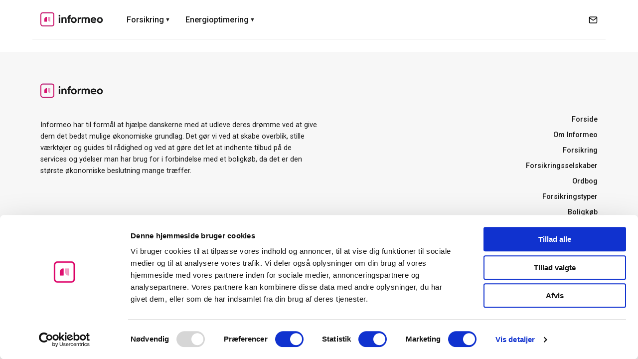

--- FILE ---
content_type: text/css
request_url: https://informeo.dk/wp-content/themes/informeo/css/style.css?ver=1.0.5.1769735724
body_size: 16058
content:
@charset "UTF-8";
/*!
Theme Name: Informeo
Theme URI: http://underscores.me/
Author: Johan Holst Nielsen
Author URI: https://purpledigital.dk
Description: Wordpress theme for Informeo Website
Version: 1.0.0
Tested up to: 5.4
Requires PHP: 5.6
License: GNU General Public License v2 or later
License URI: LICENSE
Text Domain: informeo
Tags: custom-background, custom-logo, custom-menu, featured-images, threaded-comments, translation-ready

This theme, like WordPress, is licensed under the GPL.
Use it to make something cool, have fun, and share what you've learned.

Informeo is based on Underscores https://underscores.me/, (C) 2012-2020 Automattic, Inc.
Underscores is distributed under the terms of the GNU GPL v2 or later.

Normalizing styles have been helped along thanks to the fine work of
Nicolas Gallagher and Jonathan Neal https://necolas.github.io/normalize.css/
*/
/*--------------------------------------------------------------
>>> TABLE OF CONTENTS:
----------------------------------------------------------------
# Generic
	- Normalize
	- Box sizing 
# Base
	- Typography
	- Elements
	- Links
	- Forms
## Layouts
# Components
	- Navigation
	- Posts and pages
	- Comments
	- Widgets
	- Media
	- Captions
	- Galleries
# plugins
	- Jetpack infinite scroll
# Utilities
	- Accessibility
	- Alignments

--------------------------------------------------------------*/
/*--------------------------------------------------------------
# Generic
--------------------------------------------------------------*/
/* Normalize
--------------------------------------------- */
/*! normalize.css v8.0.1 | MIT License | github.com/necolas/normalize.css */
/* Document
	 ========================================================================== */
/**
 * 1. Correct the line height in all browsers.
 * 2. Prevent adjustments of font size after orientation changes in iOS.
 */
@import url("https://fonts.googleapis.com/css2?family=Raleway:wght@700;800&family=Roboto:wght@400;500;700&display=swap");
html {
  line-height: 1.15;
  -webkit-text-size-adjust: 100%;
}

/* Sections
	 ========================================================================== */
/**
 * Remove the margin in all browsers.
 */
body {
  margin: 0;
}

/**
 * Render the `main` element consistently in IE.
 */
main {
  display: block;
}

/**
 * Correct the font size and margin on `h1` elements within `section` and
 * `article` contexts in Chrome, Firefox, and Safari.
 */
h1 {
  font-size: 2em;
  margin: 0.67em 0;
}

/* Grouping content
	 ========================================================================== */
/**
 * 1. Add the correct box sizing in Firefox.
 * 2. Show the overflow in Edge and IE.
 */
hr {
  box-sizing: content-box;
  height: 0;
  overflow: visible;
}

/**
 * 1. Correct the inheritance and scaling of font size in all browsers.
 * 2. Correct the odd `em` font sizing in all browsers.
 */
pre {
  font-family: monospace, monospace;
  font-size: 1em;
}

/* Text-level semantics
	 ========================================================================== */
/**
 * Remove the gray background on active links in IE 10.
 */
a {
  background-color: transparent;
}

/**
 * 1. Remove the bottom border in Chrome 57-
 * 2. Add the correct text decoration in Chrome, Edge, IE, Opera, and Safari.
 */
abbr[title] {
  border-bottom: none;
  text-decoration: underline;
  -webkit-text-decoration: underline dotted;
          text-decoration: underline dotted;
}

/**
 * Add the correct font weight in Chrome, Edge, and Safari.
 */
b,
strong {
  font-weight: bolder;
}

/**
 * 1. Correct the inheritance and scaling of font size in all browsers.
 * 2. Correct the odd `em` font sizing in all browsers.
 */
code,
kbd,
samp {
  font-family: monospace, monospace;
  font-size: 1em;
}

/**
 * Add the correct font size in all browsers.
 */
small {
  font-size: 80%;
}

/**
 * Prevent `sub` and `sup` elements from affecting the line height in
 * all browsers.
 */
sub,
sup {
  font-size: 75%;
  line-height: 0;
  position: relative;
  vertical-align: baseline;
}

sub {
  bottom: -0.25em;
}

sup {
  top: -0.5em;
}

/* Embedded content
	 ========================================================================== */
/**
 * Remove the border on images inside links in IE 10.
 */
img {
  border-style: none;
}

/* Forms
	 ========================================================================== */
/**
 * 1. Change the font styles in all browsers.
 * 2. Remove the margin in Firefox and Safari.
 */
button,
input,
optgroup,
select,
textarea {
  font-family: inherit;
  font-size: 100%;
  line-height: 1.15;
  margin: 0;
}

/**
 * Show the overflow in IE.
 * 1. Show the overflow in Edge.
 */
button,
input {
  overflow: visible;
}

/**
 * Remove the inheritance of text transform in Edge, Firefox, and IE.
 * 1. Remove the inheritance of text transform in Firefox.
 */
button,
select {
  text-transform: none;
}

/**
 * Correct the inability to style clickable types in iOS and Safari.
 */
button,
[type=button],
[type=reset],
[type=submit] {
  -webkit-appearance: button;
}

/**
 * Remove the inner border and padding in Firefox.
 */
button::-moz-focus-inner,
[type=button]::-moz-focus-inner,
[type=reset]::-moz-focus-inner,
[type=submit]::-moz-focus-inner {
  border-style: none;
  padding: 0;
}

/**
 * Restore the focus styles unset by the previous rule.
 */
button:-moz-focusring,
[type=button]:-moz-focusring,
[type=reset]:-moz-focusring,
[type=submit]:-moz-focusring {
  outline: 1px dotted ButtonText;
}

/**
 * Correct the padding in Firefox.
 */
fieldset {
  padding: 0.35em 0.75em 0.625em;
}

/**
 * 1. Correct the text wrapping in Edge and IE.
 * 2. Correct the color inheritance from `fieldset` elements in IE.
 * 3. Remove the padding so developers are not caught out when they zero out
 *		`fieldset` elements in all browsers.
 */
legend {
  box-sizing: border-box;
  color: inherit;
  display: table;
  max-width: 100%;
  padding: 0;
  white-space: normal;
}

/**
 * Add the correct vertical alignment in Chrome, Firefox, and Opera.
 */
progress {
  vertical-align: baseline;
}

/**
 * Remove the default vertical scrollbar in IE 10+.
 */
textarea {
  overflow: auto;
}

/**
 * 1. Add the correct box sizing in IE 10.
 * 2. Remove the padding in IE 10.
 */
[type=checkbox],
[type=radio] {
  box-sizing: border-box;
  padding: 0;
}

/**
 * Correct the cursor style of increment and decrement buttons in Chrome.
 */
[type=number]::-webkit-inner-spin-button,
[type=number]::-webkit-outer-spin-button {
  height: auto;
}

/**
 * 1. Correct the odd appearance in Chrome and Safari.
 * 2. Correct the outline style in Safari.
 */
[type=search] {
  -webkit-appearance: textfield;
  outline-offset: -2px;
}

/**
 * Remove the inner padding in Chrome and Safari on macOS.
 */
[type=search]::-webkit-search-decoration {
  -webkit-appearance: none;
}

/**
 * 1. Correct the inability to style clickable types in iOS and Safari.
 * 2. Change font properties to `inherit` in Safari.
 */
::-webkit-file-upload-button {
  -webkit-appearance: button;
  font: inherit;
}

/* Interactive
	 ========================================================================== */
/*
 * Add the correct display in Edge, IE 10+, and Firefox.
 */
details {
  display: block;
}

/*
 * Add the correct display in all browsers.
 */
summary {
  display: list-item;
}

/* Misc
	 ========================================================================== */
/**
 * Add the correct display in IE 10+.
 */
template {
  display: none;
}

/**
 * Add the correct display in IE 10.
 */
[hidden] {
  display: none;
}

/* Box sizing
--------------------------------------------- */
/* Inherit box-sizing to more easily change it's value on a component level.
@link http://css-tricks.com/inheriting-box-sizing-probably-slightly-better-best-practice/ */
*,
*::before,
*::after {
  box-sizing: inherit;
}

html {
  box-sizing: border-box;
}

/*--------------------------------------------------------------
# Base
--------------------------------------------------------------*/
/* Typography
--------------------------------------------- */
body,
button,
input,
select,
optgroup,
textarea {
  color: #404040;
  font-family: -apple-system, BlinkMacSystemFont, "Segoe UI", Roboto, Oxygen-Sans, Ubuntu, Cantarell, "Helvetica Neue", sans-serif;
  font-size: 1rem;
  line-height: 1.5;
}

h1,
h2,
h3,
h4,
h5,
h6 {
  clear: both;
}

p {
  margin-bottom: 1.5em;
}

dfn,
cite,
em,
i {
  font-style: italic;
}

blockquote {
  margin: 0 1.5em;
}

address {
  margin: 0 0 1.5em;
}

pre {
  background: #eee;
  font-family: "Courier 10 Pitch", courier, monospace;
  line-height: 1.6;
  margin-bottom: 1.6em;
  max-width: 100%;
  overflow: auto;
  padding: 1.6em;
}

code,
kbd,
tt,
var {
  font-family: monaco, consolas, "Andale Mono", "DejaVu Sans Mono", monospace;
}

abbr,
acronym {
  border-bottom: 1px dotted #666;
  cursor: help;
}

mark,
ins {
  background: #fff9c0;
  text-decoration: none;
}

big {
  font-size: 125%;
}

/* Elements
--------------------------------------------- */
body {
  background: #fff;
}

hr {
  background-color: #ccc;
  border: 0;
  height: 1px;
  margin-bottom: 1.5em;
}

ul,
ol {
  margin: 0 0 1.5em 3em;
}

ul {
  list-style: disc;
}

ol {
  list-style: decimal;
}

li > ul,
li > ol {
  margin-bottom: 0;
  margin-left: 1.5em;
}

dt {
  font-weight: 700;
}

dd {
  margin: 0 1.5em 1.5em;
}

/* Make sure embeds and iframes fit their containers. */
embed,
iframe,
object {
  max-width: 100%;
}

img {
  height: auto;
  max-width: 100%;
}

figure {
  margin: 1em 0;
}

table {
  margin: 0 0 1.5em;
  width: 100%;
}

/* Links
--------------------------------------------- */
a {
  color: #4169e1;
}
a:visited {
  color: #800080;
}
a:hover, a:focus, a:active {
  color: #191970;
}
a:focus {
  outline: thin dotted;
}
a:hover, a:active {
  outline: 0;
}

/* Forms
--------------------------------------------- */
button,
input[type=button],
input[type=reset],
input[type=submit] {
  border: 1px solid;
  border-color: #ccc #ccc #bbb;
  border-radius: 3px;
  background: #e6e6e6;
  color: rgba(0, 0, 0, 0.8);
  line-height: 1;
  padding: 0.6em 1em 0.4em;
}
button:hover,
input[type=button]:hover,
input[type=reset]:hover,
input[type=submit]:hover {
  border-color: #ccc #bbb #aaa;
}
button:active, button:focus,
input[type=button]:active,
input[type=button]:focus,
input[type=reset]:active,
input[type=reset]:focus,
input[type=submit]:active,
input[type=submit]:focus {
  border-color: #aaa #bbb #bbb;
}

input[type=text],
input[type=email],
input[type=url],
input[type=password],
input[type=search],
input[type=number],
input[type=tel],
input[type=range],
input[type=date],
input[type=month],
input[type=week],
input[type=time],
input[type=datetime],
input[type=datetime-local],
input[type=color],
textarea {
  color: #666;
  border: 1px solid #ccc;
  border-radius: 3px;
  padding: 3px;
}
input[type=text]:focus,
input[type=email]:focus,
input[type=url]:focus,
input[type=password]:focus,
input[type=search]:focus,
input[type=number]:focus,
input[type=tel]:focus,
input[type=range]:focus,
input[type=date]:focus,
input[type=month]:focus,
input[type=week]:focus,
input[type=time]:focus,
input[type=datetime]:focus,
input[type=datetime-local]:focus,
input[type=color]:focus,
textarea:focus {
  color: #111;
}

select {
  border: 1px solid #ccc;
}

textarea {
  width: 100%;
}

/*--------------------------------------------------------------
# Layouts
--------------------------------------------------------------*/
/*--------------------------------------------------------------
# Components
--------------------------------------------------------------*/
/* Navigation
--------------------------------------------- */
.main-navigation {
  display: block;
  width: 100%;
}
.main-navigation ul {
  display: none;
  list-style: none;
  margin: 0;
  padding-left: 0;
}
.main-navigation ul ul {
  float: left;
  position: absolute;
  top: 100%;
  left: -999em;
  z-index: 99999;
  padding-top: 0.25em;
  background-color: #fff;
  padding: 1em;
  border-radius: 8px;
  margin-left: -1em;
}
.main-navigation ul ul ul {
  left: -999em;
  top: 0;
}
.main-navigation ul ul li:hover > ul, .main-navigation ul ul li.focus > ul {
  display: block;
  left: auto;
}
.main-navigation ul ul a {
  width: 200px;
}
.main-navigation ul li:hover > ul,
.main-navigation ul li.focus > ul {
  left: auto;
}
.main-navigation li {
  position: relative;
}
.main-navigation a {
  display: block;
  text-decoration: none;
}
/* Small menu. */
.menu-toggle,
.main-navigation.toggled ul {
  display: block;
}

@media screen and (min-width: 940px) {
  .menu-toggle {
    display: none;
  }

  .main-navigation ul {
    display: flex;
  }
}
.site-main .comment-navigation,
.site-main .posts-navigation,
.site-main .post-navigation {
  margin: 0 0 1.5em;
}
.comment-navigation .nav-links,
.posts-navigation .nav-links,
.post-navigation .nav-links {
  display: flex;
}
.comment-navigation .nav-previous,
.posts-navigation .nav-previous,
.post-navigation .nav-previous {
  flex: 1 0 50%;
}
.comment-navigation .nav-next,
.posts-navigation .nav-next,
.post-navigation .nav-next {
  text-align: end;
  flex: 1 0 50%;
}

/* Posts and pages
--------------------------------------------- */
.sticky {
  display: block;
}

.post,
.page {
  margin: 0 0 1.5em;
}

.updated:not(.published) {
  display: none;
}

.page-content,
.entry-content,
.entry-summary {
  margin: 1.5em 0 0;
}

.page-links {
  clear: both;
  margin: 0 0 1.5em;
}

/* Comments
--------------------------------------------- */
.comment-content a {
  word-wrap: break-word;
}

.bypostauthor {
  display: block;
}

/* Widgets
--------------------------------------------- */
.widget {
  margin: 0 0 1.5em;
}
.widget select {
  max-width: 100%;
}

/* Media
--------------------------------------------- */
.page-content .wp-smiley,
.entry-content .wp-smiley,
.comment-content .wp-smiley {
  border: none;
  margin-bottom: 0;
  margin-top: 0;
  padding: 0;
}

/* Make sure logo link wraps around logo image. */
.custom-logo-link {
  display: inline-block;
}

/* Captions
--------------------------------------------- */
.wp-caption {
  margin-bottom: 1.5em;
  max-width: 100%;
}
.wp-caption img[class*=wp-image-] {
  display: block;
  margin-left: auto;
  margin-right: auto;
}
.wp-caption .wp-caption-text {
  margin: 0.8075em 0;
}

.wp-caption-text {
  text-align: center;
}

/* Galleries
--------------------------------------------- */
.gallery {
  margin-bottom: 1.5em;
  display: grid;
  grid-gap: 1.5em;
}

.gallery-item {
  display: inline-block;
  text-align: center;
  width: 100%;
}

.gallery-columns-2 {
  grid-template-columns: repeat(2, 1fr);
}

.gallery-columns-3 {
  grid-template-columns: repeat(3, 1fr);
}

.gallery-columns-4 {
  grid-template-columns: repeat(4, 1fr);
}

.gallery-columns-5 {
  grid-template-columns: repeat(5, 1fr);
}

.gallery-columns-6 {
  grid-template-columns: repeat(6, 1fr);
}

.gallery-columns-7 {
  grid-template-columns: repeat(7, 1fr);
}

.gallery-columns-8 {
  grid-template-columns: repeat(8, 1fr);
}

.gallery-columns-9 {
  grid-template-columns: repeat(9, 1fr);
}

.gallery-caption {
  display: block;
}

/*--------------------------------------------------------------
# Plugins
--------------------------------------------------------------*/
/* Jetpack infinite scroll
--------------------------------------------- */
/* Hide the Posts Navigation and the Footer when Infinite Scroll is in use. */
.infinite-scroll .posts-navigation,
.infinite-scroll.neverending .site-footer {
  display: none;
}

/* Re-display the Theme Footer when Infinite Scroll has reached its end. */
.infinity-end.neverending .site-footer {
  display: block;
}

/*--------------------------------------------------------------
# Utilities
--------------------------------------------------------------*/
/* Accessibility
--------------------------------------------- */
/* Text meant only for screen readers. */
.screen-reader-text {
  border: 0;
  clip: rect(1px, 1px, 1px, 1px);
  -webkit-clip-path: inset(50%);
          clip-path: inset(50%);
  height: 1px;
  margin: -1px;
  overflow: hidden;
  padding: 0;
  position: absolute !important;
  width: 1px;
  word-wrap: normal !important;
}
.screen-reader-text:focus {
  background-color: #f1f1f1;
  border-radius: 3px;
  box-shadow: 0 0 2px 2px rgba(0, 0, 0, 0.6);
  clip: auto !important;
  -webkit-clip-path: none;
          clip-path: none;
  color: #21759b;
  display: block;
  font-size: 0.875rem;
  font-weight: 700;
  height: auto;
  left: 5px;
  line-height: normal;
  padding: 15px 23px 14px;
  text-decoration: none;
  top: 5px;
  width: auto;
  z-index: 100000;
}

/* Do not show the outline on the skip link target. */
#primary[tabindex="-1"]:focus {
  outline: 0;
}

/* Alignments
--------------------------------------------- */
.alignleft {
  /*rtl:ignore*/
  float: left;
  /*rtl:ignore*/
  margin-right: 1.5em;
  margin-bottom: 1.5em;
}

.alignright {
  /*rtl:ignore*/
  float: right;
  /*rtl:ignore*/
  margin-left: 1.5em;
  margin-bottom: 1.5em;
}

.aligncenter {
  clear: both;
  display: block;
  margin-left: auto;
  margin-right: auto;
  margin-bottom: 1.5em;
}

html {
  scroll-behavior: smooth;
}

body {
  font-family: Roboto, sans-serif;
  font-size: 16px;
  color: #191919;
  margin: 0 !important;
}

a, a:visited, a:active {
  color: #191919;
}

.hide {
  display: none;
}

.inner {
  width: 100%;
  max-width: 1150px;
  margin: auto;
  padding: 0 1em;
}

h1, h2, h3, h4, h5 {
  margin: 0;
  font-family: Raleway;
  font-weight: 800;
}

p {
  line-height: 160%;
}

section.hero-cta div.insuranceaddress, section.frontpage-hero-cta div.insuranceaddress, section.hero-cta-v2 div.insuranceaddress {
  max-width: 30em;
}
section.hero-cta div.insuranceaddress input[type=submit], section.frontpage-hero-cta div.insuranceaddress input[type=submit], section.hero-cta-v2 div.insuranceaddress input[type=submit] {
  margin-top: 1em;
  width: 100%;
}
section.hero-cta div.input, section.frontpage-hero-cta div.input, section.hero-cta-v2 div.input {
  position: relative;
  margin: 1rem 0 0;
}
section.hero-cta div.input input, section.hero-cta div.input select, section.frontpage-hero-cta div.input input, section.frontpage-hero-cta div.input select, section.hero-cta-v2 div.input input, section.hero-cta-v2 div.input select {
  -webkit-appearance: none;
  background-color: #fff;
}
section.hero-cta div.input select, section.frontpage-hero-cta div.input select, section.hero-cta-v2 div.input select {
  width: 100%;
  border: 0;
  padding: 1rem 1rem 0.75rem 1rem;
  font-size: 0.9em;
  border-radius: 0.25rem;
}
section.hero-cta div.input input[type=text],
section.hero-cta div.input input[type=tel],
section.hero-cta div.input input[type=email],
section.hero-cta div.input input[type=number],
section.hero-cta div.input select, section.frontpage-hero-cta div.input input[type=text],
section.frontpage-hero-cta div.input input[type=tel],
section.frontpage-hero-cta div.input input[type=email],
section.frontpage-hero-cta div.input input[type=number],
section.frontpage-hero-cta div.input select, section.hero-cta-v2 div.input input[type=text],
section.hero-cta-v2 div.input input[type=tel],
section.hero-cta-v2 div.input input[type=email],
section.hero-cta-v2 div.input input[type=number],
section.hero-cta-v2 div.input select {
  width: 100%;
  border: 0;
  padding: 1rem 1rem 0.75rem 1rem;
  font-size: 0.9em;
  border-radius: 0.25rem;
  -webkit-appearance: none;
     -moz-appearance: none;
          appearance: none;
  border: 1px solid #fff;
}
section.hero-cta div.input input[type=text]:focus,
section.hero-cta div.input input[type=tel]:focus,
section.hero-cta div.input input[type=email]:focus,
section.hero-cta div.input input[type=number]:focus,
section.hero-cta div.input select:focus, section.frontpage-hero-cta div.input input[type=text]:focus,
section.frontpage-hero-cta div.input input[type=tel]:focus,
section.frontpage-hero-cta div.input input[type=email]:focus,
section.frontpage-hero-cta div.input input[type=number]:focus,
section.frontpage-hero-cta div.input select:focus, section.hero-cta-v2 div.input input[type=text]:focus,
section.hero-cta-v2 div.input input[type=tel]:focus,
section.hero-cta-v2 div.input input[type=email]:focus,
section.hero-cta-v2 div.input input[type=number]:focus,
section.hero-cta-v2 div.input select:focus {
  outline: none;
  border: 1px solid #DE0F70;
}
section.hero-cta div.input input[type=text]:focus + label,
section.hero-cta div.input input[type=tel]:focus + label,
section.hero-cta div.input input[type=email]:focus + label,
section.hero-cta div.input input[type=number]:focus + label,
section.hero-cta div.input select:focus + label, section.frontpage-hero-cta div.input input[type=text]:focus + label,
section.frontpage-hero-cta div.input input[type=tel]:focus + label,
section.frontpage-hero-cta div.input input[type=email]:focus + label,
section.frontpage-hero-cta div.input input[type=number]:focus + label,
section.frontpage-hero-cta div.input select:focus + label, section.hero-cta-v2 div.input input[type=text]:focus + label,
section.hero-cta-v2 div.input input[type=tel]:focus + label,
section.hero-cta-v2 div.input input[type=email]:focus + label,
section.hero-cta-v2 div.input input[type=number]:focus + label,
section.hero-cta-v2 div.input select:focus + label {
  top: 0.15rem;
  position: absolute;
  font-size: 0.6rem;
}
section.hero-cta div.input input[type=number], section.frontpage-hero-cta div.input input[type=number], section.hero-cta-v2 div.input input[type=number] {
  -moz-appearance: textfield;
}
section.hero-cta div.input input[type=number]::-webkit-inner-spin-button, section.hero-cta div.input input[type=number]::-webkit-outer-spin-button, section.frontpage-hero-cta div.input input[type=number]::-webkit-inner-spin-button, section.frontpage-hero-cta div.input input[type=number]::-webkit-outer-spin-button, section.hero-cta-v2 div.input input[type=number]::-webkit-inner-spin-button, section.hero-cta-v2 div.input input[type=number]::-webkit-outer-spin-button {
  -webkit-appearance: none;
}
section.hero-cta div.input input[type=text]:not(:placeholder-shown) + label,
section.hero-cta div.input input[type=tel]:not(:placeholder-shown) + label,
section.hero-cta div.input input[type=email]:not(:placeholder-shown) + label,
section.hero-cta div.input input[type=number]:not(:placeholder-shown) + label, section.frontpage-hero-cta div.input input[type=text]:not(:placeholder-shown) + label,
section.frontpage-hero-cta div.input input[type=tel]:not(:placeholder-shown) + label,
section.frontpage-hero-cta div.input input[type=email]:not(:placeholder-shown) + label,
section.frontpage-hero-cta div.input input[type=number]:not(:placeholder-shown) + label, section.hero-cta-v2 div.input input[type=text]:not(:placeholder-shown) + label,
section.hero-cta-v2 div.input input[type=tel]:not(:placeholder-shown) + label,
section.hero-cta-v2 div.input input[type=email]:not(:placeholder-shown) + label,
section.hero-cta-v2 div.input input[type=number]:not(:placeholder-shown) + label {
  top: 0.2rem;
  position: absolute;
  font-size: 0.6rem;
  right: 1rem;
}
section.hero-cta div.input input[type=text]:not(:placeholder-shown),
section.hero-cta div.input input[type=tel]:not(:placeholder-shown),
section.hero-cta div.input input[type=email]:not(:placeholder-shown),
section.hero-cta div.input input[type=number]:not(:placeholder-shown), section.frontpage-hero-cta div.input input[type=text]:not(:placeholder-shown),
section.frontpage-hero-cta div.input input[type=tel]:not(:placeholder-shown),
section.frontpage-hero-cta div.input input[type=email]:not(:placeholder-shown),
section.frontpage-hero-cta div.input input[type=number]:not(:placeholder-shown), section.hero-cta-v2 div.input input[type=text]:not(:placeholder-shown),
section.hero-cta-v2 div.input input[type=tel]:not(:placeholder-shown),
section.hero-cta-v2 div.input input[type=email]:not(:placeholder-shown),
section.hero-cta-v2 div.input input[type=number]:not(:placeholder-shown) {
  border: 1px solid #20B67D;
}
section.hero-cta div.input input[type=text]:not(:placeholder-shown) + label:after,
section.hero-cta div.input input[type=tel]:not(:placeholder-shown) + label:after,
section.hero-cta div.input input[type=email]:not(:placeholder-shown) + label:after,
section.hero-cta div.input input[type=number]:not(:placeholder-shown) + label:after, section.frontpage-hero-cta div.input input[type=text]:not(:placeholder-shown) + label:after,
section.frontpage-hero-cta div.input input[type=tel]:not(:placeholder-shown) + label:after,
section.frontpage-hero-cta div.input input[type=email]:not(:placeholder-shown) + label:after,
section.frontpage-hero-cta div.input input[type=number]:not(:placeholder-shown) + label:after, section.hero-cta-v2 div.input input[type=text]:not(:placeholder-shown) + label:after,
section.hero-cta-v2 div.input input[type=tel]:not(:placeholder-shown) + label:after,
section.hero-cta-v2 div.input input[type=email]:not(:placeholder-shown) + label:after,
section.hero-cta-v2 div.input input[type=number]:not(:placeholder-shown) + label:after {
  content: "✓";
  top: 0.75rem;
  right: 0;
  background-color: #20B67D;
  border-radius: 50%;
  width: 1rem;
  height: 1rem;
  position: absolute;
  display: flex;
  justify-content: center;
  align-items: center;
  color: #fff;
}
section.hero-cta div.input input[type=text] + label,
section.hero-cta div.input input[type=tel] + label,
section.hero-cta div.input input[type=email] + label,
section.hero-cta div.input input[type=number] + label, section.frontpage-hero-cta div.input input[type=text] + label,
section.frontpage-hero-cta div.input input[type=tel] + label,
section.frontpage-hero-cta div.input input[type=email] + label,
section.frontpage-hero-cta div.input input[type=number] + label, section.hero-cta-v2 div.input input[type=text] + label,
section.hero-cta-v2 div.input input[type=tel] + label,
section.hero-cta-v2 div.input input[type=email] + label,
section.hero-cta-v2 div.input input[type=number] + label {
  top: 0.9rem;
  position: absolute;
  left: 1rem;
  transition: 0.25s;
  color: rgba(25, 25, 25, 0.6);
  font-size: 0.8rem;
}
section.hero-cta div.input select:not(:empty) + label, section.frontpage-hero-cta div.input select:not(:empty) + label, section.hero-cta-v2 div.input select:not(:empty) + label {
  top: 0.2rem;
  position: absolute;
  font-size: 0.6rem;
  right: 1rem;
}
section.hero-cta div.input select.validated:not(:empty), section.frontpage-hero-cta div.input select.validated:not(:empty), section.hero-cta-v2 div.input select.validated:not(:empty) {
  border: 1px solid #20B67D;
}
section.hero-cta div.input select.validated:not(:empty) + label:after, section.frontpage-hero-cta div.input select.validated:not(:empty) + label:after, section.hero-cta-v2 div.input select.validated:not(:empty) + label:after {
  content: "✓";
  top: 0.75rem;
  right: 0;
  background-color: #20B67D;
  border-radius: 50%;
  width: 1rem;
  height: 1rem;
  position: absolute;
  display: flex;
  justify-content: center;
  align-items: center;
  color: #fff;
}
section.hero-cta div.input select + label, section.frontpage-hero-cta div.input select + label, section.hero-cta-v2 div.input select + label {
  top: 0.9rem;
  position: absolute;
  left: 1rem;
  transition: 0.25s;
  color: rgba(25, 25, 25, 0.6);
  font-size: 0.8rem;
}

section.frontpage-hero-cta {
  background-color: #E4F9F1;
  margin-top: -5em;
  padding-top: 7em;
  padding-bottom: 2em;
  background-image: url(../gfx/bg-frontpage-hero.png);
  background-size: contain;
  background-position: 0 100%;
  background-repeat: no-repeat;
  display: flex;
  min-height: 36vw;
}
@media screen and (max-width: 939px) {
  section.frontpage-hero-cta {
    padding-bottom: 0;
    background-image: none;
    padding-bottom: 1em;
  }
}
section.frontpage-hero-cta .main {
  margin-top: -3em;
  height: 100%;
  display: flex;
  justify-content: center;
  flex-direction: column;
  position: relative;
}
@media screen and (max-width: 1299px) {
  section.frontpage-hero-cta .main {
    margin-top: 0;
  }
}
section.frontpage-hero-cta .inner {
  display: flex;
}
@media screen and (max-width: 1299px) {
  section.frontpage-hero-cta .inner {
    font-size: 0.8em;
  }
}
section.frontpage-hero-cta b {
  color: #022737;
  text-transform: uppercase;
  font-size: 0.9em;
}
section.frontpage-hero-cta h1 {
  color: #022737;
  font-size: 3em;
  max-width: 35rem;
  line-height: 120%;
  margin: 0.5rem 0 0.5rem;
}
@media screen and (max-width: 1550px) {
  section.frontpage-hero-cta h1 {
    font-size: 2.5em;
  }
}
@media screen and (max-width: 1350px) {
  section.frontpage-hero-cta h1 {
    font-size: 2.2em;
    margin: 0;
  }
}
section.frontpage-hero-cta p {
  font-size: 1.1rem;
  margin: 1rem 0 0.5rem;
  max-width: 35rem;
}
@media screen and (max-width: 1550px) {
  section.frontpage-hero-cta p {
    margin: 0.5rem 0 0.25rem;
    font-size: 1rem;
  }
}
@media screen and (max-width: 1199px) {
  section.frontpage-hero-cta p {
    font-size: 1rem;
    max-width: 30rem;
  }
}
section.frontpage-hero-cta .btn {
  background-color: #DE0F70;
  border-radius: 30px;
  padding: 1em 2em;
  text-align: center;
  color: #fff;
  text-decoration: none;
  font-family: Raleway;
  display: inline-block;
}
section.frontpage-hero-cta .btn:after {
  display: inline-block;
  font-size: 0.8em;
  padding-left: 0.5em;
  position: relative;
  top: -1px;
  content: " ►";
}
@media screen and (max-width: 939px) {
  section.frontpage-hero-cta .btn {
    margin-bottom: 1.5em;
  }
}
section.frontpage-hero-cta .disclaimer {
  bottom: 0;
  left: 0;
  position: absolute;
  font-size: 0.8em;
  color: #808789;
}

section.hero-cta {
  background-color: #F6F9FC;
  margin-top: -5em;
  padding-top: 7em;
  padding-bottom: 2em;
}
section.hero-cta.bg-combined, section.hero-cta.bg-cars, section.hero-cta.bg-houses, section.hero-cta.bg-towers, section.hero-cta.bg-tower {
  background-image: url(../gfx/hero-bg/bg-combined.svg);
  background-size: contain;
  background-position: right bottom;
  background-repeat: no-repeat;
}
section.hero-cta.bg-tower {
  background-image: url(../gfx/hero-bg/bg-tower.svg);
}
section.hero-cta.bg-towers {
  background-image: url(../gfx/hero-bg/bg-towers.svg);
}
section.hero-cta.bg-houses {
  background-image: url(../gfx/hero-bg/bg-houses.svg);
}
section.hero-cta.bg-cars {
  background-image: url(../gfx/hero-bg/bg-cars.svg);
}
section.hero-cta .inner {
  display: flex;
  flex-direction: column;
  align-items: flex-start;
}
@media screen and (min-width: 940px) {
  section.hero-cta .inner {
    flex-direction: row;
  }
}
section.hero-cta h1 {
  color: #022737;
}
section.hero-cta p, section.hero-cta li {
  opacity: 0.8;
}
section.hero-cta .trending {
  color: #DE0F70;
  font-weight: 700;
  font-size: 0.8em;
  margin-bottom: 1em;
}
section.hero-cta .trending em {
  display: inline-block;
  background-color: rgba(222, 15, 112, 0.15);
  padding: 0.1rem 0.4rem 0.1rem 0.6rem;
  border-radius: 3em;
  font-style: normal;
  margin-right: 0.25em;
}
section.hero-cta .trending em:after {
  content: "";
  background-image: url(../gfx/trending.svg);
  background-size: contain;
  background-repeat: no-repeat;
  background-position: 50% 100%;
  width: 1em;
  height: 1em;
  display: inline-block;
  position: relative;
  top: 0.15em;
  margin-left: 0.2em;
}
section.hero-cta input[type=submit] {
  background-color: #20B67D;
  border: 0;
  border-radius: 2em;
  padding: 1em 0;
  width: 100%;
  margin-top: 2rem;
  color: #fff;
  font-size: 0.9em;
  font-weight: 600;
}
section.hero-cta .upsell {
  border-radius: 0.5rem;
  border: 2px solid #DE0F70;
  padding: 1.5rem 1rem;
  margin-top: 1rem;
  display: flex;
}
section.hero-cta .upsell .checkbox {
  width: 3rem;
  flex-shrink: 0;
}
section.hero-cta .upsell .checkbox input {
  zoom: 1.5;
  transform: scale(1.5);
  -ms-transform: scale(1.5);
  -webkit-transform: scale(1.5);
  -o-transform: scale(1.5);
  -moz-transform: scale(1.5);
  transform-origin: 0 0;
  -ms-transform-origin: 0 0;
  -webkit-transform-origin: 0 0;
  -o-transform-origin: 0 0;
  -moz-transform-origin: 0 0;
  border: 1px solid #000;
}
section.hero-cta .upsell h5 {
  color: #191919;
  font-size: 1rem;
}
section.hero-cta .upsell p {
  font-size: 0.8rem;
  color: rgba(25, 25, 25, 0.8);
  margin-top: 0.25rem;
  margin-bottom: 0;
}
section.hero-cta .process-info {
  display: flex;
  flex-wrap: wrap;
  margin-bottom: 2em;
}
section.hero-cta .process-info .process {
  width: 100%;
  height: 8px;
  background-color: rgba(25, 25, 25, 0.05);
  border-radius: 4px;
  margin-bottom: 0.5em;
  position: relative;
}
section.hero-cta .process-info .process span {
  background-color: #DE0F70;
  height: 8px;
  border-radius: 4px;
  position: absolute;
  left: 0;
  top: 0;
}
section.hero-cta .process-info .process span:after {
  width: 16px;
  height: 16px;
  border-radius: 100%;
  background-color: #DE0F70;
  content: "";
  position: absolute;
  right: -8px;
  top: -4px;
}
section.hero-cta .process-info .info {
  width: 50%;
  font-size: 0.8em;
  opacity: 80%;
}
section.hero-cta .process-info .step {
  width: 50%;
  font-size: 0.8em;
  opacity: 50%;
  text-align: right;
}
section.hero-cta .main {
  width: 710px;
  max-width: 100%;
  padding-right: 2em;
  flex-shrink: 0;
}
@media screen and (max-width: 939px) {
  section.hero-cta .main {
    width: 100%;
  }
}
section.hero-cta .main > * {
  width: 480px;
  max-width: 100%;
}
@media screen and (max-width: 939px) {
  section.hero-cta .main > * {
    width: 100%;
  }
}
section.hero-cta .main .btn {
  display: block;
  background-color: #DE0F70;
  border-radius: 30px;
  padding: 1em 0;
  text-align: center;
  color: #fff;
  text-decoration: none;
  font-family: Raleway;
}
section.hero-cta .main .btn:after {
  display: inline-block;
  font-size: 0.8em;
  padding-left: 0.5em;
  position: relative;
  top: -1px;
  content: " ►";
}
@media screen and (max-width: 939px) {
  section.hero-cta .main .btn {
    margin-bottom: 1.5em;
  }
}
section.hero-cta .sidebar {
  background-color: #fff;
  width: 440px;
  max-width: 100%;
  padding: 2em;
  border-radius: 0.5em;
}
@media screen and (max-width: 939px) {
  section.hero-cta .sidebar {
    background-color: #fff;
    margin-top: 1em;
    width: 100vw;
    margin-left: -1em;
    padding: 2em;
    max-width: 100vw;
  }
}
section.hero-cta .sidebar .testimonials {
  padding-bottom: 2rem;
}
section.hero-cta .sidebar .testimonials .item .meta {
  display: flex;
  gap: 1rem;
}
section.hero-cta .sidebar .testimonials .item .meta img {
  width: 3rem;
  height: 3rem;
  border-radius: 50%;
}
section.hero-cta .sidebar .testimonials .item .meta strong {
  display: Block;
}
section.hero-cta .sidebar .testimonials .item .meta small {
  display: block;
  font-size: 0.8em;
  color: #828282;
}
section.hero-cta .sidebar .testimonials .item .meta div {
  display: flex;
  justify-content: center;
  flex-direction: column;
}
section.hero-cta .sidebar .testimonials .item p {
  font-size: 0.9rem;
  margin: 0;
  padding-top: 0.5rem;
}
section.hero-cta .sidebar .testimonials .slick-dots {
  height: 1px;
  background-color: #ccc;
  display: flex;
  justify-content: stretch;
  bottom: 0.5rem;
}
section.hero-cta .sidebar .testimonials .slick-dots li {
  height: 1px;
  width: 33.333%;
  margin: 0;
}
section.hero-cta .sidebar .testimonials .slick-dots li button {
  width: 100%;
  height: 1px;
  padding: 0;
  text-indent: -9999px;
}
section.hero-cta .sidebar .testimonials .slick-dots li.slick-active button {
  background-color: #DE0F70;
}
section.hero-cta .sidebar .text p {
  margin-bottom: 1em;
}
section.hero-cta .sidebar .text ul {
  padding: 0;
  list-style: none;
  margin: 0;
  /*border-top:1px solid $colorGrayBorder;*/
  padding-top: 1em;
}
@media screen and (max-width: 939px) {
  section.hero-cta .sidebar .text ul {
    margin-bottom: 0;
  }
}
section.hero-cta .sidebar .text ul li {
  display: flex;
  padding: 0.25em 0;
}
section.hero-cta .sidebar .text ul li:before {
  content: "✓";
  background-color: #20B67D;
  width: 1.3em;
  height: 1.3em;
  margin-right: 1em;
  position: relative;
  border-radius: 100%;
  color: #fff;
  display: flex;
  align-items: center;
  justify-content: center;
  flex-shrink: 0;
}
section.hero-cta .sidebar .text h5 {
  font-size: 1.5em;
}
section.hero-cta.wizard-confirmation {
  margin-top: 0;
  background-color: #f7f7f7;
  padding-top: 2em;
}
section.hero-cta.wizard-confirmation .inner {
  align-items: center;
}
section.hero-cta.wizard-confirmation .main span {
  font-size: 0.8em;
  font-weight: 700;
  color: #022737;
}
section.hero-cta.wizard-confirmation .main h1 {
  margin-bottom: 1.5rem;
}
section.hero-cta.wizard-confirmation .sidebar {
  background-color: transparent;
  border: 2px solid #20B67D;
  border-radius: 0.5rem;
}
@media screen and (max-width: 939px) {
  section.hero-cta.wizard-confirmation .sidebar {
    width: calc(100% - 1.5em);
    margin-left: -1em;
  }
}
section.hero-cta.wizard-confirmation .sidebar h5 {
  font-size: 0.9rem;
  margin-bottom: 0;
}
section.hero-cta.wizard-confirmation .sidebar p {
  font-size: 0.9rem;
}
section.hero-cta.wizard-confirmation .sidebar a {
  background-color: #20B67D;
  font-size: 0.7rem;
  width: 100%;
}

section.mentioned-logoband {
  background-color: #fff;
  padding-top: 2em;
  padding-bottom: 2em;
}
section.mentioned-logoband .inner {
  display: flex;
  flex-direction: column;
  gap: 2rem;
  align-items: center;
}
@media screen and (min-width: 940px) {
  section.mentioned-logoband .inner {
    flex-direction: row;
    justify-content: space-between;
  }
}
section.mentioned-logoband .inner h3 {
  margin-bottom: -0.5em;
}
@media screen and (min-width: 940px) {
  section.mentioned-logoband .inner h3 {
    margin-bottom: 0;
  }
}
section.mentioned-logoband .inner img {
  max-height: 1.2em;
}
section.mentioned-logoband .inner img.jp {
  max-height: 1.5em;
  margin-top: -0.2em;
  margin-bottom: -0.4em;
}
@media screen and (min-width: 940px) {
  section.mentioned-logoband .inner img.jp {
    margin-top: 0.2em;
    margin-bottom: 0;
  }
}

section.hero-cta-v2 {
  background-color: #022737;
  margin-top: -5em;
  padding-top: 7em;
  padding-bottom: 4em;
}
section.hero-cta-v2 .inner {
  display: flex;
  flex-direction: column;
  gap: 3rem;
  align-items: flex-start;
}
@media screen and (min-width: 940px) {
  section.hero-cta-v2 .inner {
    flex-direction: row;
  }
}
section.hero-cta-v2 h1 {
  color: #fff;
  border-left: 5px solid #DE0F70;
  padding: 0 0 0 1.5rem;
  max-width: 100%;
  font-size: 2.6rem;
  /*margin-left:calc( -1 * (2rem + 5px) );*/
}
@media screen and (min-width: 940px) {
  section.hero-cta-v2 h1 {
    padding: 3rem 0 3rem 2rem;
    max-width: 45%;
    font-size: 2.8rem;
  }
}
section.hero-cta-v2 h1 em {
  font-style: normal;
  color: #DE0F70;
}
section.hero-cta-v2 div.cta {
  flex-grow: 1;
}
section.hero-cta-v2 .logo-band {
  margin-top: 1em;
  display: flex;
  align-items: center;
  gap: 2em;
  max-width: 100%;
}
@media screen and (max-width: 939px) {
  section.hero-cta-v2 .logo-band {
    flex-wrap: wrap;
    justify-content: center;
    gap: 1em;
  }
}
@media screen and (min-width: 940px) and (max-width: 1150px) {
  section.hero-cta-v2 .logo-band {
    gap: 1em;
    font-size: 0.9em;
  }
}
section.hero-cta-v2 .logo-band h2 {
  color: #fff;
  font-size: 0.8rem;
}
@media screen and (max-width: 939px) {
  section.hero-cta-v2 .logo-band h2 {
    width: 100%;
    text-align: center;
    margin-top: 1em;
  }
}
section.hero-cta-v2 .logo-band img {
  height: auto;
  width: auto;
  flex-grow: 0;
  margin-left: auto;
  margin-right: auto;
}
section.hero-cta-v2 .logo-band img.nextforsikring {
  height: 1.8em;
}
section.hero-cta-v2 .logo-band img.codan {
  height: 1.2em;
}
section.hero-cta-v2 .logo-band img.topdanmark {
  height: 2em;
  margin-top: -0.6em;
}
section.hero-cta-v2 .logo-band img.almbrand {
  height: 3em;
}
section.hero-cta-v2 .form {
  background-color: #F6F9FC;
  flex-grow: 1;
  padding: 1rem 2rem;
  border-radius: 5px;
}
section.hero-cta-v2 .form h2 {
  font-size: 1.4rem;
  text-align: center;
  line-height: 120%;
  margin-bottom: 0.25em;
}
section.hero-cta-v2 .form h4 {
  font-size: 0.9rem;
  text-align: center;
  font-weight: 400;
  font-family: Roboto;
}
section.hero-cta-v2 .form p.intro {
  font-size: 0.9rem;
  text-align: center;
}
section.hero-cta-v2 .form .usps {
  display: flex;
  justify-content: center;
  gap: 2em;
  margin-top: 1.5em;
  font-size: 0.8em;
}
section.hero-cta-v2 .form .usps span {
  display: flex;
  align-items: center;
  justify-content: center;
  gap: 0.25em;
}
section.hero-cta-v2 .form .usps span svg {
  width: 1.2em;
  height: 1.2em;
  margin-top: -0.2em;
}
section.hero-cta-v2 p, section.hero-cta-v2 li {
  opacity: 0.8;
}
section.hero-cta-v2 input[type=submit] {
  background-color: #DE0F70;
  border: 0;
  border-radius: 2em;
  padding: 1em 0;
  width: 100%;
  margin-top: 1rem;
  color: #fff;
  font-size: 0.9em;
  font-weight: 600;
}
section.hero-cta-v2 .main {
  width: 710px;
  max-width: 100%;
  padding-right: 2em;
  flex-shrink: 0;
}
@media screen and (max-width: 939px) {
  section.hero-cta-v2 .main {
    width: 100%;
  }
}
section.hero-cta-v2 .main > * {
  width: 480px;
  max-width: 100%;
}
@media screen and (max-width: 939px) {
  section.hero-cta-v2 .main > * {
    width: 100%;
  }
}
section.hero-cta-v2 .main .btn {
  display: block;
  background-color: #DE0F70;
  border-radius: 30px;
  padding: 1em 0;
  text-align: center;
  color: #fff;
  text-decoration: none;
  font-family: Raleway;
}
section.hero-cta-v2 .main .btn:after {
  display: inline-block;
  font-size: 0.8em;
  padding-left: 0.5em;
  position: relative;
  top: -1px;
  content: " ►";
}
@media screen and (max-width: 939px) {
  section.hero-cta-v2 .main .btn {
    margin-bottom: 1.5em;
  }
}

section.article-links {
  padding: 3em 0 2em;
}
section.article-links div.links {
  display: flex;
  gap: 1.5rem;
  padding-top: 1rem;
  flex-wrap: wrap;
}
@media screen and (max-width: 939px) {
  section.article-links div.links {
    flex-direction: column;
  }
}
section.article-links div.links .link {
  display: block;
  border-radius: 8px;
  padding: 1em 1.5em;
  border: 2px solid #ECEFF1;
  width: calc(33.33% - 1rem);
  text-decoration: none;
  transition: 0.5s ease;
  position: relative;
}
@media screen and (max-width: 939px) {
  section.article-links div.links .link {
    width: 100%;
  }
}
section.article-links div.links .link:after {
  content: "➜";
  display: none;
  background-color: #DE0F70;
  color: #fff;
  border-radius: 50%;
  width: 1.5rem;
  height: 1.5rem;
  position: absolute;
  right: 0.75rem;
  top: 0.75rem;
  justify-content: center;
  align-items: center;
  transition: 0.5s ease;
}
section.article-links div.links .link:hover {
  border-color: #DE0F70;
}
section.article-links div.links .link:hover:after {
  display: flex;
}
section.article-links div.links .link:hover h3 {
  color: #191919;
}
section.article-links div.links .link em {
  color: #DE0F70;
  font-style: normal;
  font-size: 0.8rem;
  font-weight: 500;
  display: block;
  padding-bottom: 0.5em;
}
section.article-links div.links .link em span {
  background-color: rgba(222, 15, 112, 0.15);
  border-radius: 1em;
  padding: 0.25em 0.75em;
  margin-left: 0.5em;
}
section.article-links div.links .link em span:after {
  content: "";
  background-image: url(../gfx/icon-flame.svg);
  display: inline-block;
  width: 1em;
  height: 1em;
  background-size: contain;
  background-position: 50% 50%;
  background-repeat: no-repeat;
  position: relative;
  margin-left: 0.25em;
  top: 2px;
}

section.user-reviews {
  padding: 2em 0 1em;
}
section.user-reviews .slick-track {
  display: flex !important;
  align-items: stretch;
  gap: 1em;
}
@media screen and (max-width: 939px) {
  section.user-reviews .slick-track {
    gap: 0;
  }
}
section.user-reviews .slick-list {
  width: calc(100% + 2em);
  margin-left: calc(-1em + 1px);
}
@media screen and (max-width: 939px) {
  section.user-reviews .slick-list {
    width: 100%;
    margin-left: 0;
  }
}
section.user-reviews .slick-dots li {
  margin: 0;
}
section.user-reviews .slick-arrow {
  border: 1px solid #000;
  width: 30px;
  height: 30px;
  display: block;
  left: -48px;
  border-radius: 50%;
  display: flex;
  align-items: center;
  justify-content: center;
  outline: 0;
}
section.user-reviews .slick-arrow:before {
  content: "";
  color: #000;
  background-image: url(../gfx/left-arrow.svg);
  background-repeat: no-repeat;
  background-position: 50% 50%;
  font-size: 1px;
  display: block;
  width: 100%;
  height: 100%;
  background-size: 13px;
  transform: rotate(180deg);
}
section.user-reviews .slick-arrow.slick-next {
  left: auto;
  right: -40px;
}
section.user-reviews .slick-arrow.slick-next:before {
  transform: rotate(0deg);
}
section.user-reviews div.reviews {
  display: flex;
  padding-top: 1rem;
  flex-wrap: wrap;
  margin-left: -0.25em;
  width: calc(100% + 0.75em);
}
@media screen and (max-width: 939px) {
  section.user-reviews div.reviews {
    flex-direction: column;
    width: 100%;
    padding-top: 0.5rem;
  }
}
section.user-reviews div.reviews .item {
  padding: 0.25em;
}
section.user-reviews div.reviews .item > div {
  border: 1px solid #ccc;
  border-radius: 5px;
  padding: 1em;
  height: 100%;
  box-sizing: border-box;
  min-height: 10em;
}
section.user-reviews div.reviews .item .meta {
  display: flex;
  gap: 1rem;
}
section.user-reviews div.reviews .item .meta img {
  width: 3rem;
  height: 3rem;
  border-radius: 50%;
}
section.user-reviews div.reviews .item .meta strong {
  display: Block;
}
section.user-reviews div.reviews .item .meta small {
  display: block;
  font-size: 0.8em;
  color: #828282;
}
section.user-reviews div.reviews .item .meta div {
  display: flex;
  justify-content: center;
  flex-direction: column;
}
section.user-reviews div.reviews .item p {
  font-size: 0.9rem;
  margin: 0;
  padding-top: 0.5rem;
}
section.user-reviews div.reviews .item .stars {
  margin: 0.75em 0 0;
  color: #ffdd00;
}
section.user-reviews div.reviews .item .stars .graystar {
  color: #ececec;
}

section.quotes {
  padding: 6em 0 1em;
}
@media screen and (max-width: 939px) {
  section.quotes {
    padding: 2em 0 1em;
  }
}
@media screen and (max-width: 939px) {
  section.quotes .inner {
    padding: 0;
  }
}
section.quotes h2 {
  font-size: 2em;
  margin-bottom: 1rem;
}
@media screen and (max-width: 939px) {
  section.quotes h2 {
    padding-left: 1rem;
    font-size: 1.8em;
    margin-bottom: 0;
  }
}
section.quotes div.button {
  text-align: center;
  position: relative;
  top: -2em;
}
@media screen and (max-width: 939px) {
  section.quotes div.button {
    top: 0;
    margin-top: 1em;
  }
}
section.quotes div.quotes {
  display: flex;
  gap: 1.5em;
  flex-wrap: wrap;
}
@media screen and (max-width: 939px) {
  section.quotes div.quotes {
    flex-wrap: nowrap;
    overflow-x: scroll;
    max-width: 100%;
    padding: 1em 0 2em 1em;
    width: 100%;
  }
}
section.quotes div.quotes .quote {
  width: calc(33.33% - 1em);
  box-shadow: 0 8px 32px #00000015;
  background-color: #fff;
  padding: 2em;
  border-radius: 8px;
  display: flex;
  flex-direction: column;
  justify-content: space-between;
  min-height: 22em;
}
@media screen and (max-width: 939px) {
  section.quotes div.quotes .quote {
    width: 80vw;
    flex-shrink: 0;
  }
}
section.quotes div.quotes .quote em {
  font-style: normal;
  font-size: 1.05em;
  font-weight: 500;
}
section.quotes div.quotes .quote em:before, section.quotes div.quotes .quote em:after {
  content: '"';
}
section.quotes div.quotes .quote .logo {
  width: 70%;
}
section.quotes div.quotes .quote:nth-child(3n+2) {
  position: relative;
  top: -4em;
}
@media screen and (max-width: 939px) {
  section.quotes div.quotes .quote:nth-child(3n+2) {
    top: 0;
  }
}

section.products {
  background-color: rgba(228, 249, 241, 0.4);
  padding: 2em 0;
  background-size: cover;
  background-position: 0 50%;
  background-repeat: no-repeat;
}
section.products h2 {
  font-size: 1.4em;
}
section.products .see-all {
  text-align: right;
}
@media screen and (max-width: 939px) {
  section.products .see-all {
    text-align: center;
    margin-top: 1em;
  }
}
section.products .see-all a {
  text-decoration: none;
  color: #191919;
  font-weight: 600;
  font-size: 0.9em;
}
section.products .see-all a:after {
  background-image: url(../gfx/triangle.svg);
  background-size: contain;
  background-repeat: no-repeat;
  display: inline-block;
  width: 0.5em;
  height: 1em;
  content: "";
  top: 0.25em;
  position: relative;
  margin-left: 0.35em;
}
section.products .content {
  display: flex;
  align-items: center;
  justify-content: space-between;
  margin: 0 -1rem;
}
@media screen and (max-width: 939px) {
  section.products .content {
    flex-wrap: wrap;
    gap: 1rem;
    margin: 1em 0 2em;
  }
}
section.products .content > div {
  flex-basis: 1;
  background-color: #fff;
  box-shadow: 0 8px 32px #00000015;
  width: 16.66%;
  margin: 1.5rem 1rem 0.5rem;
  padding-top: 12%;
  position: relative;
  border-radius: 8px;
}
@media screen and (max-width: 939px) {
  section.products .content > div {
    margin: 0;
    width: calc(50% - 0.5em);
    padding-top: 30%;
    flex-shrink: 0;
    padding-top: 25%;
  }
}
section.products .content > div > a {
  display: block;
  width: 100%;
  height: 100%;
  top: 0;
  left: 0;
  position: absolute;
  text-align: center;
  color: #191919;
  text-decoration: none;
  font-size: 0.9em;
  font-weight: 600;
  padding-top: 50%;
}
@media screen and (max-width: 939px) {
  section.products .content > div > a {
    padding-top: 35%;
  }
}
section.products .content > div > a:before {
  background-image: url(../gfx/icon-car.svg);
  background-size: 2.5em 2.5em;
  background-position: 50% 20%;
  background-repeat: no-repeat;
  margin-top: 2em;
  width: 100%;
  height: 50%;
  top: 0;
  content: "";
  display: block;
  position: absolute;
}
@media screen and (max-width: 939px) {
  section.products .content > div > a:before {
    margin-top: 1em;
  }
}
section.products .content > div.key > a:before {
  background-image: url(../gfx/icon-key.svg);
}
section.products .content > div.car > a:before {
  background-image: url(../gfx/icon-car.svg);
}
section.products .content > div.motorcycle > a:before {
  background-image: url(../gfx/icon-motorcycle.svg?4);
  background-size: 3.5em;
  background-position: 50% 40%;
}
section.products .content > div.field > a:before {
  background-image: url(../gfx/icon-field.svg?3);
}
section.products .content > div.home > a:before {
  background-image: url(../gfx/icon-home.svg);
}
section.products .content > div.vacationhouse > a:before {
  background-image: url(../gfx/icon-vacationhouse.svg?2);
  background-size: 3.2em;
}
section.products .content > div.bulb > a:before {
  background-image: url(../gfx/icon-bulb.svg);
}
section.products .content > div.plane > a:before {
  background-image: url(../gfx/icon-plane.svg);
}
section.products .content > div.ambulance > a:before {
  background-image: url(../gfx/icon-ambulance.svg);
  background-position: 50% 30%;
}
section.products .content > div.piggy > a:before {
  background-image: url(../gfx/icon-piggy2.svg);
}
section.products .content > div.wallet > a:before {
  background-image: url(../gfx/icon-wallet.svg);
}
section.products .content > div.edit > a:before {
  background-image: url(../gfx/icon-edit.svg);
}
section.products .content > div.doc > a:before {
  background-image: url(../gfx/icon-doc.svg);
}

section.text-image, section.steps-image {
  padding: 2em 0;
}
section.text-image .inner, section.steps-image .inner {
  display: flex;
  align-items: strech;
}
@media screen and (max-width: 939px) {
  section.text-image .inner, section.steps-image .inner {
    flex-direction: column;
  }
}
section.text-image .inner .image, section.steps-image .inner .image {
  padding-right: 1em;
}
section.text-image .inner .text, section.steps-image .inner .text {
  padding-left: 1em;
}
@media screen and (max-width: 939px) {
  section.text-image .inner .image, section.text-image .inner .text, section.steps-image .inner .image, section.steps-image .inner .text {
    padding-left: 0;
    padding-right: 0;
  }
}
section.text-image .inner > div, section.steps-image .inner > div {
  width: 50%;
}
@media screen and (max-width: 939px) {
  section.text-image .inner > div, section.steps-image .inner > div {
    width: 100%;
  }
}
section.text-image .inner[data-image-location=right], section.steps-image .inner[data-image-location=right] {
  flex-direction: row-reverse;
}
section.text-image .inner[data-image-location=right] .image, section.steps-image .inner[data-image-location=right] .image {
  padding-left: 1em;
  padding-right: 0;
}
section.text-image .inner[data-image-location=right] .text, section.steps-image .inner[data-image-location=right] .text {
  padding-right: 1em;
  padding-left: 0;
}
section.text-image .inner .image, section.steps-image .inner .image {
  position: relative;
}
section.text-image .inner .image:before, section.steps-image .inner .image:before {
  display: block;
  content: "";
  width: 8.5rem;
  height: 8.5rem;
  position: absolute;
  left: 5em;
  top: -4.25em;
  background-color: #E4F9F1;
  z-index: 100;
  border-radius: 0.5em;
}
@media screen and (max-width: 939px) {
  section.text-image .inner .image:before, section.steps-image .inner .image:before {
    display: none;
  }
}
section.text-image .inner .image img, section.steps-image .inner .image img {
  border-radius: 0.5em;
  position: relative;
}
section.text-image .inner .text, section.steps-image .inner .text {
  display: flex;
  flex-direction: column;
  justify-content: center;
}
section.text-image .inner .text b, section.steps-image .inner .text b {
  color: rgba(25, 25, 25, 0.6);
  font-weight: 500;
}
section.text-image .inner .text h2, section.steps-image .inner .text h2 {
  color: #191919;
  font-size: 2.4em;
  line-height: 120%;
  padding: 1rem 0 0.5rem;
}
section.text-image .inner .text p, section.text-image .inner .text li, section.steps-image .inner .text p, section.steps-image .inner .text li {
  color: rgba(25, 25, 25, 0.6);
  font-weight: 400;
  line-height: 180%;
}
section.text-image .inner .text ul, section.steps-image .inner .text ul {
  list-style-type: none;
  margin: 0 0 2em;
  padding: 0;
}
section.text-image .inner .text li, section.steps-image .inner .text li {
  display: flex;
  line-height: 250%;
  align-items: center;
}
section.text-image .inner .text li:before, section.steps-image .inner .text li:before {
  content: "✓";
  background-color: #20B67D;
  border-radius: 50%;
  width: 1.2em;
  height: 1.2em;
  display: flex;
  align-items: center;
  justify-content: center;
  color: #fff;
  margin-right: 1rem;
  position: relative;
  top: -2px;
  flex-grow: 0;
}
section.text-image .inner .text .step-list, section.steps-image .inner .text .step-list {
  padding: 2em 0;
}
section.text-image .inner .text .step-list .step, section.steps-image .inner .text .step-list .step {
  display: flex;
  align-items: Center;
  margin: 2em 0;
}
@media screen and (max-width: 939px) {
  section.text-image .inner .text .step-list .step, section.steps-image .inner .text .step-list .step {
    display: block;
  }
}
section.text-image .inner .text .step-list .step span, section.steps-image .inner .text .step-list .step span {
  width: 6rem;
  height: 6rem;
  background-color: #E4F9F1;
  display: flex;
  align-items: center;
  justify-content: center;
  font-size: 1.4em;
  flex-shrink: 0;
  flex-grow: 0;
  margin-right: 1rem;
  border-radius: 0.5rem;
  font-weight: 600;
  color: rgba(25, 25, 25, 0.6);
}
@media screen and (max-width: 939px) {
  section.text-image .inner .text .step-list .step span, section.steps-image .inner .text .step-list .step span {
    width: 3rem;
    height: 3rem;
    margin-bottom: 0.5rem;
  }
}
section.text-image .inner .text .step-list .step h3, section.steps-image .inner .text .step-list .step h3 {
  font-size: 1.5rem;
  margin: 0;
}
section.text-image .inner .text .step-list .step p, section.steps-image .inner .text .step-list .step p {
  margin: 0;
}
section.text-image .inner .text a.btn, section.steps-image .inner .text a.btn {
  color: #fff;
  width: 100%;
}

.btn {
  background-color: #DE0F70;
  border-radius: 30px;
  padding: 1em 2em;
  text-align: center;
  color: #fff;
  text-decoration: none;
  font-family: Raleway;
  display: inline-block;
  color: #fff !important;
}
.btn:after {
  display: inline-block;
  font-size: 0.8em;
  padding-left: 0.5em;
  position: relative;
  top: -1px;
  content: " ►";
}

.plyr--full-ui.plyr--video .plyr__control--overlaid {
  background: #DE0F70;
  padding: 3em;
  opacity: 0.8;
}

:root {
  --plyr-video-background: $colorWhite;
}

section.video-element {
  margin: 5em 0 6em 0;
}
section.video-element h2 {
  margin-bottom: 2rem;
  font-size: 2.4em;
  line-height: 120%;
  max-width: 30rem;
}
section.video-element .inner {
  position: relative;
}
section.video-element .inner:before {
  display: block;
  content: "";
  width: 8.5rem;
  height: 8.5rem;
  position: absolute;
  right: 5em;
  top: 2em;
  background-color: #E4F9F1;
  z-index: 100;
  border-radius: 0.5em;
}

section.three-reasons {
  padding: 3em 0 3em 0;
  margin: 2em 0 4em;
  background-color: #F6F9FC;
}
section.three-reasons .titles {
  display: flex;
  justify-content: space-between;
  align-items: center;
  margin-bottom: 2rem;
}
@media screen and (max-width: 939px) {
  section.three-reasons .titles {
    flex-direction: column;
    gap: 1em 0;
  }
}
section.three-reasons .titles b {
  color: rgba(25, 25, 25, 0.6);
  font-weight: 500;
}
section.three-reasons .titles h2 {
  margin-top: 1rem;
  font-size: 2.4em;
  line-height: 120%;
  max-width: 30rem;
}
section.three-reasons .reasons {
  display: flex;
  gap: 2em;
  margin-top: 3.5em;
}
@media screen and (max-width: 939px) {
  section.three-reasons .reasons {
    flex-direction: column;
  }
}
section.three-reasons .reasons > div {
  width: 33%;
  flex: 1;
}
@media screen and (max-width: 939px) {
  section.three-reasons .reasons > div {
    width: 100%;
  }
}
section.three-reasons .reasons > div p {
  color: rgba(25, 25, 25, 0.8);
  margin-top: 0.5rem;
}
section.three-reasons .reasons > div h3:before {
  content: "";
  width: 1em;
  height: 1em;
  background: #20B67D;
  border-radius: 50%;
  display: inline-block;
  margin-right: 0.5em;
  position: relative;
  top: 0.25rem;
  background-image: url(../gfx/check.svg);
  background-size: 0.8em;
  background-repeat: no-repeat;
  background-position: 50% 50%;
}
section.three-reasons .inner {
  position: relative;
}

form span.error {
  position: absolute;
  right: 0.5em;
  top: 0.5em;
  font-size: 0.8em;
  color: red;
  font-weight: 700;
}

.button-desc {
  color: #9b9b9b;
  text-align: center;
  margin-top: 0.5em;
  text-align: center;
  font-size: 0.85rem;
}

.dawa-autocomplete {
  position: relative;
  width: 100%;
}
.dawa-autocomplete input {
  width: 100%;
}
.dawa-autocomplete .dawa-autocomplete-suggestions {
  margin: 0.3em 0 0 0;
  padding: 0;
  text-align: left;
  border-radius: 0.3125em;
  background: #fcfcfc;
  box-shadow: 0 0.0625em 0.15625em rgba(0, 0, 0, 0.15);
  position: absolute;
  left: 0;
  right: 0;
  z-index: 9999;
  overflow-y: auto;
  box-sizing: border-box;
}
.dawa-autocomplete .dawa-autocomplete-suggestions .dawa-autocomplete-suggestion {
  margin: 0;
  list-style: none;
  cursor: pointer;
  padding: 0.4em 0.6em;
  color: #333;
  border: 0.0625em solid #ddd;
  border-bottom-width: 0;
}
.dawa-autocomplete .dawa-autocomplete-suggestions .dawa-autocomplete-suggestion:first-child {
  border-top-left-radius: inherit;
  border-top-right-radius: inherit;
}
.dawa-autocomplete .dawa-autocomplete-suggestions .dawa-autocomplete-suggestion:last-child {
  border-bottom-left-radius: inherit;
  border-bottom-right-radius: inherit;
  border-bottom-width: 0.0625em;
}
.dawa-autocomplete .dawa-autocomplete-suggestions .dawa-autocomplete-suggestion.dawa-selected, .dawa-autocomplete .dawa-autocomplete-suggestions .dawa-autocomplete-suggestion:hover {
  background: #f0f0f0;
}
.dawa-autocomplete input[type=text]:not(:placeholder-shown) + div + label {
  top: 0.2rem;
  position: absolute;
  font-size: 0.6rem;
  right: 1rem;
}
.dawa-autocomplete input[type=text].validated:not(:placeholder-shown) {
  border: 1px solid #20B67D;
}
.dawa-autocomplete input[type=text].validated:not(:placeholder-shown) + div + label:after {
  content: "✓";
  top: 0.75rem;
  right: 0;
  background-color: #20B67D;
  border-radius: 50%;
  width: 1rem;
  height: 1rem;
  position: absolute;
  display: flex;
  justify-content: center;
  align-items: center;
  color: #fff;
}
.dawa-autocomplete input[type=text] + div + label {
  top: 0.9rem;
  position: absolute;
  left: 1rem;
  transition: 0.25s;
  color: rgba(25, 25, 25, 0.6);
  font-size: 0.8rem;
}

body[class*=page-template-page-wizard] {
  background-color: #f7f7f7;
  background-color: #eee;
}

div.wizard.new {
  width: 960px;
  max-width: 100%;
  margin: auto;
  padding: 2em 1em 1em;
  gap: 4rem;
  background-color: #eee;
}
div.wizard.new .progress {
  margin-top: 1.5rem;
  margin-bottom: 2rem;
}
div.wizard.new .other_users {
  display: flex;
  padding: 1em;
  background-color: lightyellow;
  margin-top: 1em;
  border-radius: 8px;
  justify-content: center;
  align-items: center;
}
div.wizard.new .other_users > img {
  width: 2em;
  height: 2em;
}
div.wizard.new .other_users > div {
  font-size: 0.85em;
  padding-left: 0.5rem;
}
div.wizard.new h5 {
  display: none;
}
div.wizard.new form#lead_form {
  border-top: 1px solid #cecece;
  padding-top: 1rem;
  margin-top: -0.5rem;
}
div.wizard.new form#lead_form .actions ul {
  list-style: none;
  margin: 0;
  padding: 0;
}
div.wizard.new form#lead_form .intro {
  font-size: 0.9em;
}
div.wizard.new form#lead_form .description {
  font-size: 0.8em;
  padding-left: 1rem;
  padding-top: 0.25rem;
  padding-bottom: 0.25rem;
  color: #828282;
}
div.wizard.new input.error, div.wizard.new select.error {
  border: 1px solid #dd0000 !important;
}
div.wizard.new label.error {
  color: #dd0000;
  font-size: 0.8em;
  padding-left: 1rem;
  padding-top: 0.25rem;
  display: none;
}
div.wizard.new .testimonials {
  padding-top: 2rem;
  padding-bottom: 2rem;
}
div.wizard.new .testimonials .item .meta {
  display: flex;
  gap: 1rem;
}
div.wizard.new .testimonials .item .meta img {
  width: 3rem;
  height: 3rem;
  border-radius: 50%;
}
div.wizard.new .testimonials .item .meta strong {
  display: Block;
}
div.wizard.new .testimonials .item .meta small {
  display: block;
  font-size: 0.8em;
  color: #828282;
}
div.wizard.new .testimonials .item .meta div {
  display: flex;
  justify-content: center;
  flex-direction: column;
}
div.wizard.new .testimonials .item p {
  font-size: 0.9rem;
  margin: 0;
  padding-top: 0.5rem;
}
div.wizard.new .testimonials .slick-dots {
  height: 1px;
  background-color: #ccc;
  display: flex;
  justify-content: stretch;
  bottom: 0.5rem;
}
div.wizard.new .testimonials .slick-dots li {
  height: 1px;
  width: 33.333%;
  margin: 0;
}
div.wizard.new .testimonials .slick-dots li button {
  width: 100%;
  height: 1px;
  padding: 0;
  text-indent: -9999px;
}
div.wizard.new .testimonials .slick-dots li.slick-active button {
  background-color: #DE0F70;
}
div.wizard.new main {
  width: 100%;
  max-width: 100%;
}
div.wizard.new aside {
  background-color: inherit;
  width: 20em;
  flex-shrink: 0;
  padding: 0;
  margin-top: 2.5rem;
}
@media screen and (max-width: 939px) {
  div.wizard.new aside {
    width: 100%;
    margin-top: -2rem;
    padding: 0 1rem;
  }
}
div.wizard.new aside .partner-logo {
  text-align: center;
  padding-top: 1em;
  margin-bottom: 2em;
}
div.wizard.new aside .partner-logo h3 {
  font-size: 0.9rem;
  font-family: Raleway;
  margin: 0;
  margin-bottom: 0.75rem;
}
div.wizard.new aside .partner-logo img {
  max-height: 40px;
  max-width: 200px;
  display: block;
  margin: auto auto 1em;
}
div.wizard.new aside .inner {
  background-color: #fff;
  border-radius: 8px;
  padding: 0 2rem 1rem;
}
div.wizard.new aside .usp .item {
  margin: 1rem 0;
}

div.wizard {
  background-color: #f7f7f7;
  display: flex;
  align-items: stretch;
  align-content: stretch;
  justify-content: space-between;
  width: 100%;
  min-height: calc(100vh - 8rem);
}
@media screen and (max-width: 939px) {
  div.wizard {
    flex-direction: column;
  }
}
div.wizard .progress {
  margin-top: 2.5rem;
  margin-bottom: 3rem;
}
div.wizard .progress .info {
  display: flex;
  font-size: 0.7rem;
  justify-content: space-between;
  margin-top: 0.5rem;
  color: rgba(25, 25, 25, 0.8);
}
div.wizard .progress .info div:last-child {
  color: rgba(25, 25, 25, 0.5);
}
div.wizard .progress .line {
  display: block;
  height: 0.5em;
  background-color: #cecece;
  border-radius: 0.25em;
  position: relative;
}
div.wizard .progress .line span {
  border-radius: 0.25em;
  background-color: #20B67D;
  position: absolute;
  left: 0;
  top: 0;
  bottom: 0;
  width: 50%;
}
div.wizard .progress .line span:after {
  content: "";
  display: block;
  width: 1em;
  height: 1em;
  background-color: #20B67D;
  border-radius: 50%;
  top: -0.25em;
  left: calc(100% - 0.5em);
  position: absolute;
}
div.wizard .progress .line span.p0 {
  width: 0%;
}
div.wizard .progress .line span.p20 {
  width: 20%;
}
div.wizard .progress .line span.p33 {
  width: 33.3%;
}
div.wizard .progress .line span.p40 {
  width: 40%;
}
div.wizard .progress .line span.p50 {
  width: 50%;
}
div.wizard .progress .line span.p60 {
  width: 60%;
}
div.wizard .progress .line span.p66 {
  width: 66.7%;
}
div.wizard .progress .line span.p75 {
  width: 75%;
}
div.wizard .progress .line span.p80 {
  width: 80%;
}
div.wizard .progress .line span.p100 {
  width: 100%;
}
div.wizard header, div.wizard aside {
  background-color: #fff;
  width: 360px;
  flex-grow: 0;
  flex-basic: 0;
}
@media screen and (max-width: 939px) {
  div.wizard header, div.wizard aside {
    width: 100%;
  }
}
div.wizard main {
  max-width: 640px;
  width: 100%;
  padding: 0 2em 2em 2em;
}
@media screen and (max-width: 939px) {
  div.wizard main {
    padding: 1em;
  }
}
div.wizard main h2 {
  font-size: 2em;
  margin-bottom: 0;
}
div.wizard main p {
  color: rgba(25, 25, 25, 0.6);
  margin-top: 0;
}
div.wizard main .row {
  display: flex;
  width: 100%;
  gap: 1rem;
}
div.wizard main .row > * {
  width: 50%;
}
div.wizard main input[type=submit], div.wizard main a[role=menuitem] {
  background-color: #20B67D;
  border: 0;
  border-radius: 2em;
  padding: 1em 0;
  width: 100%;
  margin-top: 2rem;
  color: #fff;
  font-size: 0.9em;
  font-weight: 600;
  display: block;
  text-align: center;
  text-decoration: none;
}
div.wizard main .upsell, div.wizard main .terms {
  border-radius: 0.5rem;
  /*border:2px solid #DE0F70;
  padding:1.5rem 1rem;*/
  margin-top: 1rem;
  display: flex;
}
div.wizard main .upsell .checkbox, div.wizard main .terms .checkbox {
  width: 2rem;
  flex-shrink: 0;
  padding-top: 0.25rem;
}
div.wizard main .upsell .checkbox input, div.wizard main .terms .checkbox input {
  zoom: 1;
  transform: scale(1.5);
  -ms-transform: scale(1.5);
  -webkit-transform: scale(1.5);
  -o-transform: scale(1.5);
  -moz-transform: scale(1.5);
  transform-origin: 0 0;
  -ms-transform-origin: 0 0;
  -webkit-transform-origin: 0 0;
  -o-transform-origin: 0 0;
  -moz-transform-origin: 0 0;
  border: 1px solid #000;
}
div.wizard main .upsell h5, div.wizard main .terms h5 {
  color: #191919;
  font-size: 1rem;
}
div.wizard main .upsell p, div.wizard main .terms p {
  font-size: 0.8rem;
  color: rgba(25, 25, 25, 0.8);
  margin-top: 0.25rem;
  margin-bottom: 0;
}
div.wizard main .terms {
  display: flex;
  align-items: flex-start;
  /*border:2px solid $colorGray;*/
}
div.wizard main div.input {
  position: relative;
  margin: 1rem 0 0;
}
div.wizard main div.input input, div.wizard main div.input select {
  -webkit-appearance: none;
  background-color: #fff;
}
div.wizard main div.input select {
  width: 100%;
  border: 0;
  padding: 1rem 1rem 0.5rem 1rem;
  font-size: 0.9em;
  border-radius: 0.25rem;
}
div.wizard main div.input label.checkbox {
  display: flex;
  align-items: center;
  gap: 0.5em;
  font-size: 0.85rem;
  color: rgba(25, 25, 25, 0.6);
  margin: 0.5em auto;
}
div.wizard main div.input input[type=checkbox] {
  display: inline-block;
  width: 1em;
  height: 1em;
  background-color: #fff;
  border-radius: 3px;
  border: 1px solid #fff;
  position: relative;
}
div.wizard main div.input input[type=checkbox]:checked {
  background-color: #20B67D;
}
div.wizard main div.input input[type=checkbox]:checked:before {
  content: "✓";
  color: #fff;
  position: absolute;
  left: 1px;
  top: -4px;
}
div.wizard main div.input input[type=text],
div.wizard main div.input input[type=tel],
div.wizard main div.input input[type=email],
div.wizard main div.input input[type=number],
div.wizard main div.input select {
  width: 100%;
  border: 0;
  padding: 1rem 1rem 0.5rem 1rem;
  font-size: 0.9em;
  border-radius: 0.25rem;
  -webkit-appearance: none;
     -moz-appearance: none;
          appearance: none;
}
div.wizard main div.input input[type=text]:focus,
div.wizard main div.input input[type=tel]:focus,
div.wizard main div.input input[type=email]:focus,
div.wizard main div.input input[type=number]:focus,
div.wizard main div.input select:focus {
  outline: none;
  border: 1px solid #DE0F70;
}
div.wizard main div.input input[type=text]:focus + label,
div.wizard main div.input input[type=tel]:focus + label,
div.wizard main div.input input[type=email]:focus + label,
div.wizard main div.input input[type=number]:focus + label,
div.wizard main div.input select:focus + label {
  top: 0.15rem;
  position: absolute;
  font-size: 0.6rem;
}
div.wizard main div.input textarea {
  resize: none;
  font-size: 0.9em;
  padding-top: 1.5rem;
  padding-left: 1rem;
}
div.wizard main div.input textarea + label {
  top: 0.4rem;
  position: absolute;
  left: 1rem;
  transition: 0.25s;
  color: rgba(25, 25, 25, 0.6);
  font-size: 0.8rem;
}
div.wizard main div.input input[type=number] {
  -moz-appearance: textfield;
}
div.wizard main div.input input[type=number]::-webkit-inner-spin-button, div.wizard main div.input input[type=number]::-webkit-outer-spin-button {
  -webkit-appearance: none;
}
div.wizard main div.input input[type=text]:not(:placeholder-shown) + label,
div.wizard main div.input input[type=tel]:not(:placeholder-shown) + label,
div.wizard main div.input input[type=email]:not(:placeholder-shown) + label,
div.wizard main div.input input[type=number]:not(:placeholder-shown) + label {
  top: 0.2rem;
  position: absolute;
  font-size: 0.6rem;
  right: 1rem;
}
div.wizard main div.input input[type=text].validated:not(:placeholder-shown),
div.wizard main div.input input[type=tel].validated:not(:placeholder-shown),
div.wizard main div.input input[type=email].validated:not(:placeholder-shown),
div.wizard main div.input input[type=number].validated:not(:placeholder-shown) {
  border: 1px solid #20B67D;
}
div.wizard main div.input input[type=text].validated:not(:placeholder-shown) + label:after,
div.wizard main div.input input[type=tel].validated:not(:placeholder-shown) + label:after,
div.wizard main div.input input[type=email].validated:not(:placeholder-shown) + label:after,
div.wizard main div.input input[type=number].validated:not(:placeholder-shown) + label:after {
  content: "✓";
  top: 0.75rem;
  right: 0;
  background-color: #20B67D;
  border-radius: 50%;
  width: 1rem;
  height: 1rem;
  position: absolute;
  display: flex;
  justify-content: center;
  align-items: center;
  color: #fff;
}
div.wizard main div.input input[type=text] + label,
div.wizard main div.input input[type=tel] + label,
div.wizard main div.input input[type=email] + label,
div.wizard main div.input input[type=number] + label {
  top: 0.9rem;
  position: absolute;
  left: 1rem;
  transition: 0.25s;
  color: rgba(25, 25, 25, 0.6);
  font-size: 0.8rem;
}
div.wizard main div.input select:not(:empty) + label {
  top: 0.2rem;
  position: absolute;
  font-size: 0.6rem;
  right: 1rem;
}
div.wizard main div.input select.validated:not(:empty) {
  border: 1px solid #20B67D;
}
div.wizard main div.input select.validated:not(:empty) + label:after {
  content: "✓";
  top: 0.75rem;
  right: 0;
  background-color: #20B67D;
  border-radius: 50%;
  width: 1rem;
  height: 1rem;
  position: absolute;
  display: flex;
  justify-content: center;
  align-items: center;
  color: #fff;
}
div.wizard main div.input select + label {
  top: 0.9rem;
  position: absolute;
  left: 1rem;
  transition: 0.25s;
  color: rgba(25, 25, 25, 0.6);
  font-size: 0.8rem;
}
div.wizard main ul.product-list {
  list-style-type: none;
  margin: 0;
  padding: 0;
  border-top: 1px solid #ECEFF1;
  margin-top: 1.5rem;
  padding-top: 2rem;
}
div.wizard main ul.product-list a {
  text-decoration: none;
  color: #191919;
  display: block;
  position: absolute;
  top: 0;
  left: 4rem;
  right: 0;
}
div.wizard main ul.product-list li {
  font-family: Raleway;
  font-size: 0.9rem;
  line-height: 350%;
  width: 100%;
  position: relative;
  border: 1px solid #ECEFF1;
  background-color: #fff;
  margin-bottom: 1em;
  padding: 0 1em;
  border-radius: 0.5rem;
}
div.wizard main ul.product-list li.active {
  border-color: #20B67D;
}
div.wizard main ul.product-list li:before {
  content: "";
  display: inline-block;
  height: 1.5rem;
  width: 1.5rem;
  background-size: contain;
  background-repeat: no-repeat;
  background-position: 50% 50%;
  position: relative;
  top: 0.5em;
  margin-right: 1.5rem;
}
div.wizard main ul.product-list li.icon-ambulance:before {
  background-image: url(../gfx/icon-ambulance.svg);
}
div.wizard main ul.product-list li.icon-bulb:before {
  background-image: url(../gfx/icon-bulb.svg);
}
div.wizard main ul.product-list li.icon-car:before {
  background-image: url(../gfx/icon-car.svg);
}
div.wizard main ul.product-list li.icon-home:before {
  background-image: url(../gfx/icon-home.svg);
}
div.wizard main ul.product-list li.icon-key:before {
  background-image: url(../gfx/icon-key.svg);
}
div.wizard main ul.product-list li.icon-plane:before {
  background-image: url(../gfx/icon-plane.svg);
}
div.wizard main ul.product-list li.icon-piggy:before {
  background-image: url(../gfx/icon-piggy2.svg);
}
div.wizard main ul.product-list li.icon-doc:before {
  background-image: url(../gfx/icon-doc.svg);
}
div.wizard main ul.product-list li.icon-wallet:before {
  background-image: url(../gfx/icon-wallet.svg);
}
div.wizard main ul.product-list li.icon-edit:before {
  background-image: url(../gfx/icon-edit.svg);
}
div.wizard main ul.product-list li.icon-motorcycle:before {
  background-image: url(../gfx/icon-motorcycle.svg?4);
  width: 2rem;
  margin-left: -0.25rem;
  margin-right: 1.25em;
}
div.wizard main ul.product-list li.icon-vacationhouse:before {
  background-image: url(../gfx/icon-vacationhouse.svg?2);
  width: 2rem;
  height: 2rem;
  margin-left: -0.25rem;
  margin-right: 1.25rem;
  top: 0.75em;
}
div.wizard main ul.product-list li span {
  display: block;
  position: absolute;
  right: 1rem;
  top: 0;
  font-size: 1.25rem;
  color: rgba(25, 25, 25, 0.5);
  font-weight: 400;
  font-family: Roboto, sans-serif;
  cursor: pointer;
}
div.wizard header > * {
  padding: 2rem 2.5rem;
}
@media screen and (max-width: 939px) {
  div.wizard header > * {
    padding: 2rem 1rem;
  }
}
div.wizard header h2 {
  color: #191919;
  font-size: 0.9rem;
  font-weight: 400;
  border-bottom: 1px solid rgba(25, 25, 25, 0.15);
  padding-bottom: 1.5rem;
  margin-bottom: 1rem;
}
@media screen and (max-width: 939px) {
  div.wizard header .add-more {
    display: none;
  }
}
div.wizard header .selected {
  background-color: #E4F9F1;
}
div.wizard header .selected .none {
  color: rgba(25, 25, 25, 0.5);
  font-size: 0.8em;
  margin-top: 1.5rem;
}
div.wizard header .selected .none a {
  color: #191919;
  text-decoration: none;
  font-weight: bold;
}
div.wizard header .selected .none a:after {
  background-size: 5px;
  background-image: url(../gfx/triangle.svg);
  width: 1em;
  height: 1em;
  content: "";
  display: inline-block;
  background-repeat: no-repeat;
  margin-left: 0.25em;
  top: 0.35em;
  position: relative;
}
div.wizard header ul {
  list-style-type: none;
  margin: 0;
  padding: 0;
}
div.wizard header ul li {
  font-family: Raleway;
  font-size: 0.9rem;
  line-height: 350%;
  width: 100%;
  position: relative;
}
div.wizard header ul li:before {
  content: "";
  display: inline-block;
  height: 1.5rem;
  width: 1.5rem;
  background-size: contain;
  background-repeat: no-repeat;
  background-position: 50% 50%;
  position: relative;
  top: 0.5em;
  margin-right: 1.5rem;
}
div.wizard header ul li.icon-ambulance:before {
  background-image: url(../gfx/icon-ambulance.svg);
}
div.wizard header ul li.icon-bulb:before {
  background-image: url(../gfx/icon-bulb.svg);
}
div.wizard header ul li.icon-car:before {
  background-image: url(../gfx/icon-car.svg);
}
div.wizard header ul li.icon-home:before {
  background-image: url(../gfx/icon-home.svg);
}
div.wizard header ul li.icon-key:before {
  background-image: url(../gfx/icon-key.svg);
}
div.wizard header ul li.icon-plane:before {
  background-image: url(../gfx/icon-plane.svg);
}
div.wizard header ul li.icon-padlock:before {
  background-image: url(../gfx/icon-padlock.svg);
}
div.wizard header ul.add-more-list span {
  display: block;
  position: absolute;
  right: 0;
  top: 0;
  font-size: 1.25rem;
  color: rgba(25, 25, 25, 0.5);
  font-weight: 400;
  font-family: Roboto, sans-serif;
  cursor: pointer;
}
div.wizard header ul.selected-list span {
  background-color: #20B67D;
  display: block;
  position: absolute;
  right: 0;
  top: 1rem;
  width: 2.25rem;
  height: 1rem;
  border-radius: 0.5em;
  text-indent: -999999px;
}
div.wizard header ul.selected-list span:after {
  content: "";
  display: block;
  width: 0.7rem;
  height: 0.7rem;
  background-color: #fff;
  position: absolute;
  right: 0.15rem;
  top: 0.15rem;
  border-radius: 50%;
}
div.wizard #logo a {
  display: block;
  text-indent: -9999px;
  background-image: url(../gfx/logo.png);
  background-size: 125px 30px;
  background-repeat: no-repeat;
  width: 125px;
  height: 30px;
  background-position: 0 50%;
  margin-top: -0.15em;
}
div.wizard aside {
  padding: 2rem 2.5rem;
}
@media screen and (max-width: 939px) {
  div.wizard aside {
    padding: 1rem;
  }
}
div.wizard aside h2 {
  margin-bottom: 0.25rem;
}
div.wizard aside > p {
  color: rgba(25, 25, 25, 0.6);
  font-size: 0.9rem;
  margin-top: 0.5rem;
}
div.wizard aside .usp .item {
  margin: 3em 0;
}
@media screen and (max-width: 939px) {
  div.wizard aside .usp .item {
    margin: 1em 0;
  }
}
div.wizard aside .usp h3 {
  color: rgba(25, 25, 25, 0.8);
  font-size: 0.9rem;
  font-family: Raleway;
  margin: 0;
  margin-bottom: 0.75rem;
}
div.wizard aside .usp h3:before {
  display: inline-block;
  border: 1px solid rgba(25, 25, 25, 0.2);
  border-radius: 50%;
  width: 2.5rem;
  height: 2.5rem;
  content: "";
  margin-right: 0.5rem;
  position: relative;
  top: 0.8rem;
  background-image: url(../gfx/icon-padlock.svg);
  background-size: 1rem;
  background-repeat: no-repeat;
  background-position: 50% 50%;
}
div.wizard aside .usp h3.icon-piggy:before {
  background-image: url(../gfx/icon-piggy.svg);
  background-size: 1.25rem;
}
div.wizard aside .usp h3.icon-check:before {
  background-image: url(../gfx/icon-check.svg?3);
  background-size: 0.9rem;
}
div.wizard aside .usp h3.icon-friends:before {
  background-image: url(../gfx/icon-friends.svg);
}
div.wizard aside .usp h3.icon-home:before {
  background-image: url(../gfx/icon-home.svg);
}
div.wizard aside .usp h3.icon-family:before {
  background-image: url(../gfx/icon-family.svg);
  background-size: 1.25rem;
}
div.wizard aside .usp h3.icon-best-practice:before {
  background-image: url(../gfx/icon-best-practice.svg);
  background-size: 1.25rem;
}
div.wizard aside .usp p {
  font-size: 0.9rem;
  margin: 0;
}
div.wizard aside .usp p b {
  font-weight: 600;
}
div.wizard div.wizard-quotes {
  padding: 0 2.5rem 3em;
}
@media screen and (max-width: 939px) {
  div.wizard div.wizard-quotes {
    display: none;
  }
}
div.wizard div.wizard-quotes h2 {
  font-size: 1.3em;
  border-top: 0;
  border-bottom: 0;
  padding-top: 1em;
  padding-bottom: 0em;
}
div.wizard div.wizard-quotes .quotes .quote {
  border-top: 1px solid rgba(25, 25, 25, 0.15);
  padding-top: 2em;
  margin-top: 2em;
}
div.wizard div.wizard-quotes .quotes .quote em {
  font-style: normal;
  font-size: 0.85em;
}
div.wizard div.wizard-quotes .quotes .quote em:after, div.wizard div.wizard-quotes .quotes .quote em:before {
  content: '"';
}
div.wizard div.wizard-quotes .quotes .quote .logo {
  margin-top: 1em;
  width: 50%;
}

.wizard-confirmation-message, .wizard-confirmation-summary {
  margin-top: 4em;
}
@media screen and (max-width: 939px) {
  .wizard-confirmation-message, .wizard-confirmation-summary {
    margin-top: 1em;
  }
}
.wizard-confirmation-message .inner, .wizard-confirmation-summary .inner {
  display: flex;
  flex-direction: column;
}
@media screen and (min-width: 940px) {
  .wizard-confirmation-message .inner, .wizard-confirmation-summary .inner {
    flex-direction: row;
  }
}
.wizard-confirmation-message .inner div:first-child, .wizard-confirmation-summary .inner div:first-child {
  width: 710px;
  max-width: 100%;
  padding-right: 2em;
  flex-shrink: 0;
  padding-top: 2em;
}
.wizard-confirmation-message .inner div:first-child h5, .wizard-confirmation-summary .inner div:first-child h5 {
  font-size: 1.3em;
}
@media screen and (max-width: 939px) {
  .wizard-confirmation-message .inner div:first-child, .wizard-confirmation-summary .inner div:first-child {
    width: 100%;
  }
}
.wizard-confirmation-message .inner div:last-child, .wizard-confirmation-summary .inner div:last-child {
  background-color: #f7f7f7;
  width: 440px;
  max-width: 100%;
  padding: 1.5em 2em;
  border-radius: 0.5em;
}
.wizard-confirmation-message .inner div:last-child p, .wizard-confirmation-summary .inner div:last-child p {
  margin: 0;
  line-height: 200%;
}
@media screen and (max-width: 939px) {
  .wizard-confirmation-message .inner div:last-child, .wizard-confirmation-summary .inner div:last-child {
    width: calc(100% - 1.5em);
  }
}

.wizard-confirmation-summary .inner {
  flex-wrap: wrap;
}
.wizard-confirmation-summary .inner div:first-child, .wizard-confirmation-summary .inner div:last-child {
  width: 100%;
  background-color: #fff;
  padding: 0;
}
.wizard-confirmation-summary .list {
  margin-top: 1.5em;
}
.wizard-confirmation-summary .list > .item {
  border: 1px solid #ECEFF1;
  border-radius: 0.5rem;
  padding: 1rem !important;
  text-align: center;
  max-width: 33% !important;
}
@media screen and (max-width: 939px) {
  .wizard-confirmation-summary .list > .item {
    max-width: calc(100% - 1.5em) !important;
  }
}
.wizard-confirmation-summary .list > .item strong, .wizard-confirmation-summary .list > .item span {
  display: block;
}
.wizard-confirmation-summary .list > .item span {
  font-size: 0.9em;
  color: rgba(25, 25, 25, 0.6);
}
.wizard-confirmation-summary .list > .item:before {
  content: "";
  width: 100%;
  height: 2.5em;
  background-repeat: no-repeat;
  display: block;
  background-position: 50% 50%;
  margin-bottom: 0.5rem;
}
.wizard-confirmation-summary .list > .item.icon-ambulance:before {
  background-image: url(../gfx/icon-ambulance.svg);
}
.wizard-confirmation-summary .list > .item.icon-bulb:before {
  background-image: url(../gfx/icon-bulb.svg);
}
.wizard-confirmation-summary .list > .item.icon-car:before {
  background-image: url(../gfx/icon-car.svg);
}
.wizard-confirmation-summary .list > .item.icon-home:before {
  background-image: url(../gfx/icon-home.svg);
}
.wizard-confirmation-summary .list > .item.icon-key:before {
  background-image: url(../gfx/icon-key.svg);
}
.wizard-confirmation-summary .list > .item.icon-plane:before {
  background-image: url(../gfx/icon-plane.svg);
}
.wizard-confirmation-summary .list > .item.icon-padlock:before {
  background-image: url(../gfx/icon-padlock.svg);
}

#no_plate,
#unknown {
  color: #DE0F70;
  text-decoration: none;
  font-size: 0.8em;
  position: absolute;
  right: 1em;
  top: 0.9rem;
}

section.hero-cta div.input#plate_input input {
  background-image: url(/wp-content/themes/informeo/gfx/plate-eu-dk.svg?2);
  background-repeat: no-repeat;
  background-size: contain;
  padding-left: 2.5rem;
}
section.hero-cta div.input#plate_input input[type=text] + label {
  left: 2rem;
}

body[class*=" page-template-page-wizard"] footer, body[class^=page-template-page-wizard] footer {
  padding: 1em 0 0;
  min-height: 8rem;
}
body[class*=" page-template-page-wizard"] footer #logo-footer, body[class^=page-template-page-wizard] footer #logo-footer {
  text-align: center;
}
body[class*=" page-template-page-wizard"] footer #logo-footer a, body[class^=page-template-page-wizard] footer #logo-footer a {
  margin: auto;
}
body[class*=" page-template-page-wizard"] footer .content, body[class^=page-template-page-wizard] footer .content {
  display: none;
}
body[class*=" page-template-page-wizard"] footer .address, body[class^=page-template-page-wizard] footer .address {
  display: none;
}
body[class*=" page-template-page-wizard"] footer .bottom, body[class^=page-template-page-wizard] footer .bottom {
  border-top: 0;
  padding: 0;
}
body[class*=" page-template-page-wizard"] footer .links, body[class^=page-template-page-wizard] footer .links {
  width: 100%;
}
body[class*=" page-template-page-wizard"] footer ul, body[class^=page-template-page-wizard] footer ul {
  justify-content: center;
}

.insurance_popup {
  position: fixed;
  width: 100vw;
  height: 100vh;
  top: 0;
  left: 0;
  background-color: rgba(255, 255, 255, 0.6);
  z-index: 10000;
}
.insurance_popup .inner {
  position: absolute;
  left: 50%;
  top: 50%;
  transform: translate(-50%, -50%);
  width: 100%;
  max-width: 30em;
  border: 1px solid #ECEFF1;
  border-radius: 0.3125em;
  padding: 2em;
  background-color: #fff;
}

footer {
  background-color: #f7f7f7;
  padding-top: 4em;
  color: #191919;
}
footer .content {
  padding-top: 2em;
  display: flex;
  justify-content: space-between;
  font-size: 0.9em;
}
@media screen and (max-width: 939px) {
  footer .content {
    flex-direction: column;
  }
}
footer .content > * {
  width: 50%;
  flex-shrink: 0;
}
@media screen and (max-width: 939px) {
  footer .content > * {
    width: 100%;
  }
}
footer .content .nav {
  text-align: right;
  text-decoration: none;
}
@media screen and (max-width: 939px) {
  footer .content .nav {
    text-align: center;
  }
}
footer .content .nav ul {
  list-style-type: none;
  line-height: 220%;
  margin: 0;
  padding: 0;
}
footer .content .nav a {
  color: #191919;
  text-decoration: none;
  font-weight: 500;
}
footer .bottom {
  border-top: 1px solid rgba(25, 25, 25, 0.1);
  padding: 1em 0;
  margin-top: 2em;
  color: rgba(25, 25, 25, 0.6);
  display: flex;
  justify-content: space-between;
  font-size: 0.8em;
}
@media screen and (max-width: 939px) {
  footer .bottom {
    flex-direction: column;
    text-align: center;
  }
}
footer .bottom ul {
  list-style-type: none;
  margin: 0;
  padding: 0;
  display: flex;
  gap: 1.5em;
}
@media screen and (max-width: 939px) {
  footer .bottom ul {
    flex-wrap: wrap;
    gap: 0 1em;
    justify-content: center;
  }
}
@media screen and (max-width: 939px) {
  footer .bottom .address {
    margin-bottom: 1em;
  }
}
footer .bottom a {
  color: rgba(25, 25, 25, 0.6);
  text-decoration: none;
}

@media screen and (max-width: 939px) {
  #logo-footer {
    flex-grow: 1;
  }
}
#logo-footer a {
  display: block;
  text-indent: -9999px;
  background-image: url(../gfx/logo.png);
  background-size: contain;
  background-repeat: no-repeat;
  width: 125px;
  height: 30px;
  background-position: 0 50%;
  margin-top: -0.15em;
}

@media screen and (max-width: 939px) {
  header.site-header #primary-menu {
    line-height: 220%;
  }
}
/* Navigation */
header.site-header {
  height: 5em;
  display: flex;
  align-items: center;
  z-index: 10;
  position: relative;
}
header.site-header .inner {
  border-bottom: 1px solid rgba(25, 25, 25, 0.05);
  display: flex;
  align-items: center;
  height: 5em;
}
@media screen and (max-width: 939px) {
  header.site-header #site-navigation {
    width: auto;
  }
  header.site-header #primary-menu {
    position: fixed;
    top: 7em;
    left: 0;
    right: 0;
    bottom: 0;
    background-color: #fff;
    z-index: 1000;
    padding: 1em;
  }
  header.site-header li {
    padding: 0 1em;
  }
  header.site-header .main-navigation ul ul {
    position: relative;
    left: 0.5em;
    top: 0;
    padding: 0;
    margin: 0;
    float: none;
  }
}
header.site-header #logo {
  margin-right: 3em;
}
@media screen and (max-width: 939px) {
  header.site-header #logo {
    flex-grow: 1;
  }
}
header.site-header #logo a {
  display: block;
  text-indent: -9999px;
  background-image: url(../gfx/logo.png);
  background-size: contain;
  background-repeat: no-repeat;
  width: 125px;
  height: 30px;
  background-position: 0 50%;
  margin-top: -0.15em;
}
header.site-header[data-header-type=negative] #logo a {
  background-image: url(../gfx/logo-neg.svg);
}
header.site-header[data-header-type=negative] .functions li.mail a:before {
  background-image: url("[data-uri]");
  fill: #ffffff;
}
header.site-header[data-header-type=negative] ul.menu > li > a {
  color: #fff;
}
header.site-header a, header.site-header a:visited, header.site-header a:active {
  color: #191919;
  font-family: Roboto;
  font-weight: 500;
  text-decoration: none;
}
header.site-header li.menu-item-has-children > a:after {
  content: "▼";
  position: relative;
  font-size: 0.7em;
  top: -2px;
  left: 2px;
}
header.site-header ul#primary-menu > li {
  margin-right: 2em;
}
header.site-header ul#primary-menu ul {
  flex-direction: column;
  gap: 0.5em;
}
header.site-header .functions {
  flex-shrink: 0;
  display: none;
}
@media screen and (min-width: 940px) {
  header.site-header .functions {
    display: block;
  }
}
header.site-header .functions ul {
  margin: 0;
  padding-left: 0;
  list-style: none;
  display: flex;
}
header.site-header .functions ul li {
  margin-left: 2em;
}
header.site-header .functions li.tel {
  background-image: url("[data-uri]");
  background-repeat: no-repeat;
  background-size: 24px;
  background-position: 0 50%;
  padding-left: 1.5em;
}
header.site-header .functions li.mail a {
  display: flex;
  align-items: center;
}
header.site-header .functions li.mail a:before {
  background-image: url("[data-uri]");
  background-repeat: no-repeat;
  background-size: 18px;
  background-position: center right;
  width: 18px;
  height: 18px;
  display: inline-block;
  content: "";
}
header.site-header .functions li.mail span {
  text-indent: -99999px;
}
header.site-header .functions li.login {
  background-image: url("[data-uri]");
  background-repeat: no-repeat;
  background-size: 22px;
  background-position: 0 50%;
  padding-left: 1.5em;
}

section.selected-partners {
  padding: 2em 0;
  border-bottom: 1px solid #F4F4F4;
}
section.selected-partners h5 {
  font-family: Raleway;
  opacity: 0.7;
}
section.selected-partners .inner {
  display: flex;
  justify-content: space-between;
  align-items: center;
  flex-wrap: wrap;
}
section.selected-partners a {
  display: inline-block;
  padding: 0.5em 2em;
}
section.selected-partners a:last-child {
  padding-right: 0;
}
section.selected-partners a img {
  filter: grayscale(1);
  transition: 0.5s;
  height: 1.5em;
  opacity: 0.7;
}
section.selected-partners a:hover img {
  filter: grayscale(0);
  opacity: 1;
}

section.partners {
  padding: 5em 0;
  border-bottom: 1px solid #F4F4F4;
}
section.partners h5 {
  font-family: Raleway;
  font-size: 1.8em;
}
section.partners .list {
  display: flex;
  justify-content: space-between;
  align-items: center;
  flex-wrap: wrap;
  gap: 5em 12em;
  margin: 3em 0;
}
@media screen and (max-width: 939px) {
  section.partners .list {
    gap: 2em 1em;
    margin: 1em 0;
  }
}
section.partners a {
  display: inline-block;
  padding: 0;
}
section.partners a:last-child {
  padding-right: 0;
}
section.partners a img {
  filter: grayscale(1);
  transition: 0.5s;
  height: 1.5em;
  opacity: 0.7;
}
section.partners a:hover img {
  filter: grayscale(0);
  opacity: 1;
}

section.text-content {
  margin-top: 3em;
}
section.text-content .inner {
  display: flex;
  justify-content: space-between;
  align-items: flex-start;
}
@media screen and (max-width: 939px) {
  section.text-content .inner {
    flex-direction: column-reverse;
  }
}
section.text-content main {
  width: 710px;
  max-width: 100%;
  padding-right: 2em;
  flex-shrink: 0;
}
@media screen and (max-width: 939px) {
  section.text-content main {
    padding-right: 0;
  }
}
section.text-content main > * {
  width: 100%;
  word-wrap: break-word;
  max-width: 600px;
}
@media screen and (max-width: 939px) {
  section.text-content main > * {
    width: 100%;
  }
}
section.text-content main ol, section.text-content main ul {
  margin-left: 0;
}
section.text-content main h1, section.text-content main h2, section.text-content main h3, section.text-content main h4 {
  margin-bottom: 0;
  margin-top: 0.5em;
  line-height: 120%;
}
section.text-content main h2:after {
  content: "";
  height: 1px;
  background-color: #cecece;
  width: 100%;
  display: block;
  margin-top: 0.2em;
}
section.text-content main a {
  color: #DE0F70;
  transition: 0.5s;
}
section.text-content main a:hover {
  color: #ae0c58;
}
section.text-content main .label {
  opacity: 60%;
  font-weight: bold;
}
section.text-content #toc {
  background-color: #F6F9FC;
  border-radius: 8px;
  padding: 2em;
  max-width: 100%;
}
@media screen and (max-width: 939px) {
  section.text-content #toc {
    width: 100%;
    margin-bottom: 2em;
    margin-top: 0;
  }
}
section.text-content #toc h5 {
  font-family: Raleway;
  font-size: 1.2em;
  color: #022737;
  padding-bottom: 1rem;
  margin-bottom: 1rem;
  border-bottom: 1px solid rgba(25, 25, 25, 0.05);
}
section.text-content #toc ol {
  counter-reset: item;
  padding-left: 0;
  margin: 0;
  line-height: 180%;
}
section.text-content #toc li {
  display: block;
  justify-content: space-between;
  line-height: 220%;
  color: #022737;
  text-decoration: none;
  font-weight: 700;
  position: relative;
}
section.text-content #toc li:before {
  content: counters(item, ".") " ";
  counter-increment: item;
}
section.text-content #toc li > ol {
  display: none;
}
section.text-content #toc li li {
  padding-left: 1.5em;
  font-weight: 400;
  font-size: 0.8em;
}
section.text-content #toc li li a {
  font-weight: 400;
}
section.text-content #toc a {
  color: #022737;
  text-decoration: none;
  font-weight: 700;
  flex-grow: 1;
}
section.text-content #toc a + span {
  background-image: url("[data-uri]");
  background-repeat: no-repeat;
  margin: 0.6em 0;
  width: 0.8em;
  height: 0.8em;
  background-size: 0.8em;
  display: inline-block;
  right: 0;
  top: 0;
  bottom: 0;
  transition: 0.5s;
  flex-grow: 0;
  position: absolute;
}
section.text-content #toc li.expanded {
  /*> ol {
  	display:block;
  }*/
}
section.text-content #toc li.expanded a + span {
  transform: rotate(180deg);
}

button.menu-toggle {
  background: url(../gfx/icon-menu.svg) no-repeat;
  border: 0;
  width: 2rem;
  height: 2rem;
  text-indent: -9999px;
  /* Skjuler teksten */
}

.toastify {
  border-radius: 8px !important;
}

--- FILE ---
content_type: application/javascript
request_url: https://prism.app-us1.com/?a=651635085&u=https%3A%2F%2Finformeo.dk%2Fenergioptimering%2Fisolering%2Fisolering-af-loft%2F&t=477b5575-3e40-4b7f-8112-b473136a1468
body_size: -17
content:
window.visitorGlobalObject=window.visitorGlobalObject||window.prismGlobalObject;window.visitorGlobalObject.setVisitorId('477b5575-3e40-4b7f-8112-b473136a1468', '651635085');window.visitorGlobalObject.setWhitelistedServices('tracking', '651635085');

--- FILE ---
content_type: application/x-javascript
request_url: https://consentcdn.cookiebot.com/consentconfig/48b3d9cc-7e0b-49a2-bb61-2944aa34f01d/informeo.dk/configuration.js
body_size: 371
content:
CookieConsent.configuration.tags.push({id:188740748,type:"script",tagID:"",innerHash:"",outerHash:"",tagHash:"13364762052307",url:"https://cdnjs.cloudflare.com/ajax/libs/plyr/3.7.2/plyr.min.js?ver=6.9",resolvedUrl:"https://cdnjs.cloudflare.com/ajax/libs/plyr/3.7.2/plyr.min.js?ver=6.9",cat:[1]});CookieConsent.configuration.tags.push({id:188740752,type:"script",tagID:"",innerHash:"",outerHash:"",tagHash:"2979348450007",url:"https://consent.cookiebot.com/uc.js",resolvedUrl:"https://consent.cookiebot.com/uc.js",cat:[1]});CookieConsent.configuration.tags.push({id:188740753,type:"script",tagID:"",innerHash:"",outerHash:"",tagHash:"820502070695",url:"",resolvedUrl:"",cat:[3]});CookieConsent.configuration.tags.push({id:188740755,type:"script",tagID:"",innerHash:"",outerHash:"",tagHash:"12735335881025",url:"",resolvedUrl:"",cat:[4]});CookieConsent.configuration.tags.push({id:188740756,type:"script",tagID:"",innerHash:"",outerHash:"",tagHash:"14677294972147",url:"http://informeo.dk/wp-content/plugins/activecampaign-subscription-forms/site_tracking.js?ver=6.9",resolvedUrl:"http://informeo.dk/wp-content/plugins/activecampaign-subscription-forms/site_tracking.js?ver=6.9",cat:[1,4]});CookieConsent.configuration.tags.push({id:188740757,type:"script",tagID:"",innerHash:"",outerHash:"",tagHash:"8129410369792",url:"",resolvedUrl:"",cat:[1,3,4,5]});CookieConsent.configuration.tags.push({id:188740758,type:"script",tagID:"",innerHash:"",outerHash:"",tagHash:"5931956174592",url:"https://cdn.dataforsyningen.dk/dawa/assets/dawa-autocomplete2/1.0.2/dawa-autocomplete2.min.js",resolvedUrl:"https://cdn.dataforsyningen.dk/dawa/assets/dawa-autocomplete2/1.0.2/dawa-autocomplete2.min.js",cat:[4]});CookieConsent.configuration.tags.push({id:188740759,type:"iframe",tagID:"",innerHash:"",outerHash:"",tagHash:"4647135337400",url:"https://www.youtube.com/embed/jeacpkKUGqc?feature=oembed",resolvedUrl:"https://www.youtube.com/embed/jeacpkKUGqc?feature=oembed",cat:[4]});CookieConsent.configuration.tags.push({id:188740766,type:"image",tagID:"",innerHash:"",outerHash:"",tagHash:"800347425491",url:"http://informeo.dk/wp-content/themes/informeo/gfx/testimonials/tm20-1.jpg",resolvedUrl:"http://informeo.dk/wp-content/themes/informeo/gfx/testimonials/tm20-1.jpg",cat:[5]});

--- FILE ---
content_type: application/javascript
request_url: https://prism.app-us1.com/?a=651635085&u=https%3A%2F%2Finformeo.dk%2Fenergioptimering%2Fisolering%2Fisolering-af-loft%2F
body_size: 124
content:
window.visitorGlobalObject=window.visitorGlobalObject||window.prismGlobalObject;window.visitorGlobalObject.setVisitorId('477b5575-3e40-4b7f-8112-b473136a1468', '651635085');window.visitorGlobalObject.setWhitelistedServices('tracking', '651635085');